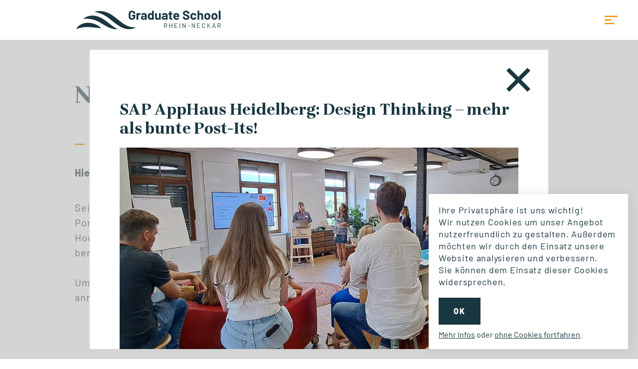

--- FILE ---
content_type: text/html; charset=UTF-8
request_url: https://gsrn.de/neuigkeiten/sap-apphaus-heidelberg-design-thinking-juni-2023/
body_size: 12314
content:
<!DOCTYPE html>
<html lang="de">

<head>
  <title>
    SAP AppHaus: Design Thinking ist mehr als bunte Post-Its!  </title>
  <meta charset="UTF-8" />
  <meta http-equiv="content-Type" content="text/html; charset=UTF-8" />
  <meta name="viewport" content="width=device-width, initial-scale=1.0, minimum-scale=1.0, user-scalable=no" />
  <!-- <link type="text/css" rel="stylesheet" href="https://gsrn.de/wp-content/themes/GSRN/lib/compiled-css/style.css"> -->
  <script src="//ajax.googleapis.com/ajax/libs/jquery/3.3.1/jquery.min.js"></script>
  <script src="https://cdn.jsdelivr.net/npm/js-cookie@3.0.1/dist/js.cookie.min.js"></script>
  <meta name='robots' content='index, follow, max-image-preview:large, max-snippet:-1, max-video-preview:-1' />

	<!-- This site is optimized with the Yoast SEO Premium plugin v26.3 (Yoast SEO v26.5) - https://yoast.com/wordpress/plugins/seo/ -->
	<meta name="description" content="GSRN besucht das SAP AppHaus Heidelberg: Design Thinking - mehr als bunte Post-Its. Worauf es ankommt und wie man es implementieren kann" />
	<link rel="canonical" href="https://gsrn.de/neuigkeiten/sap-apphaus-heidelberg-design-thinking-juni-2023/" />
	<meta property="og:locale" content="de_DE" />
	<meta property="og:type" content="article" />
	<meta property="og:title" content="SAP AppHaus Heidelberg: Design Thinking – mehr als bunte Post-Its!" />
	<meta property="og:description" content="GSRN besucht das SAP AppHaus Heidelberg: Design Thinking - mehr als bunte Post-Its. Worauf es ankommt und wie man es implementieren kann" />
	<meta property="og:url" content="https://gsrn.de/neuigkeiten/sap-apphaus-heidelberg-design-thinking-juni-2023/" />
	<meta property="og:site_name" content="Graduate School Rhein-Neckar" />
	<meta property="article:publisher" content="https://www.facebook.com/gsrn.graduateschool" />
	<meta property="article:modified_time" content="2023-07-06T13:11:47+00:00" />
	<meta property="og:image" content="https://gsrn.de/wp-content/uploads/gsrn-logo.png" />
	<meta property="og:image:width" content="256" />
	<meta property="og:image:height" content="256" />
	<meta property="og:image:type" content="image/png" />
	<meta name="twitter:card" content="summary_large_image" />
	<meta name="twitter:site" content="@gsrn_karriere" />
	<script type="application/ld+json" class="yoast-schema-graph">{"@context":"https://schema.org","@graph":[{"@type":"WebPage","@id":"https://gsrn.de/neuigkeiten/sap-apphaus-heidelberg-design-thinking-juni-2023/","url":"https://gsrn.de/neuigkeiten/sap-apphaus-heidelberg-design-thinking-juni-2023/","name":"SAP AppHaus: Design Thinking ist mehr als bunte Post-Its!","isPartOf":{"@id":"https://gsrn.de/#website"},"datePublished":"2023-06-22T07:53:45+00:00","dateModified":"2023-07-06T13:11:47+00:00","description":"GSRN besucht das SAP AppHaus Heidelberg: Design Thinking - mehr als bunte Post-Its. Worauf es ankommt und wie man es implementieren kann","breadcrumb":{"@id":"https://gsrn.de/neuigkeiten/sap-apphaus-heidelberg-design-thinking-juni-2023/#breadcrumb"},"inLanguage":"de","potentialAction":[{"@type":"ReadAction","target":["https://gsrn.de/neuigkeiten/sap-apphaus-heidelberg-design-thinking-juni-2023/"]}]},{"@type":"BreadcrumbList","@id":"https://gsrn.de/neuigkeiten/sap-apphaus-heidelberg-design-thinking-juni-2023/#breadcrumb","itemListElement":[{"@type":"ListItem","position":1,"name":"Startseite","item":"https://gsrn.de/"},{"@type":"ListItem","position":2,"name":"Neuigkeiten","item":"https://gsrn.de/neuigkeiten/"},{"@type":"ListItem","position":3,"name":"SAP AppHaus Heidelberg: Design Thinking – mehr als bunte Post-Its!"}]},{"@type":"WebSite","@id":"https://gsrn.de/#website","url":"https://gsrn.de/","name":"Graduate School Rhein-Neckar","description":"Ihren Erfolg nehmen wir persönlich","publisher":{"@id":"https://gsrn.de/#organization"},"potentialAction":[{"@type":"SearchAction","target":{"@type":"EntryPoint","urlTemplate":"https://gsrn.de/?s={search_term_string}"},"query-input":{"@type":"PropertyValueSpecification","valueRequired":true,"valueName":"search_term_string"}}],"inLanguage":"de"},{"@type":"Organization","@id":"https://gsrn.de/#organization","name":"Graduate School Rhein-Neckar","url":"https://gsrn.de/","logo":{"@type":"ImageObject","inLanguage":"de","@id":"https://gsrn.de/#/schema/logo/image/","url":"https://gsrn.de/wp-content/uploads/cropped-gsrn-logo.png","contentUrl":"https://gsrn.de/wp-content/uploads/cropped-gsrn-logo.png","width":512,"height":512,"caption":"Graduate School Rhein-Neckar"},"image":{"@id":"https://gsrn.de/#/schema/logo/image/"},"sameAs":["https://www.facebook.com/gsrn.graduateschool","https://x.com/gsrn_karriere","https://www.instagram.com/gsrn.graduateschool","https://de.linkedin.com/school/graduate-school-rhein-neckar","https://www.youtube.com/channel/UCUafwxlvA92L0UQ31YQZckA","https://de.wikipedia.org/wiki/Graduate_School_Rhein-Neckar"]}]}</script>
	<!-- / Yoast SEO Premium plugin. -->


<link rel='dns-prefetch' href='//js-eu1.hs-scripts.com' />
<link rel="alternate" title="oEmbed (JSON)" type="application/json+oembed" href="https://gsrn.de/wp-json/oembed/1.0/embed?url=https%3A%2F%2Fgsrn.de%2Fneuigkeiten%2Fsap-apphaus-heidelberg-design-thinking-juni-2023%2F" />
<link rel="alternate" title="oEmbed (XML)" type="text/xml+oembed" href="https://gsrn.de/wp-json/oembed/1.0/embed?url=https%3A%2F%2Fgsrn.de%2Fneuigkeiten%2Fsap-apphaus-heidelberg-design-thinking-juni-2023%2F&#038;format=xml" />
<style id='wp-img-auto-sizes-contain-inline-css' type='text/css'>
img:is([sizes=auto i],[sizes^="auto," i]){contain-intrinsic-size:3000px 1500px}
/*# sourceURL=wp-img-auto-sizes-contain-inline-css */
</style>
<style id='wp-block-library-inline-css' type='text/css'>
:root{--wp-block-synced-color:#7a00df;--wp-block-synced-color--rgb:122,0,223;--wp-bound-block-color:var(--wp-block-synced-color);--wp-editor-canvas-background:#ddd;--wp-admin-theme-color:#007cba;--wp-admin-theme-color--rgb:0,124,186;--wp-admin-theme-color-darker-10:#006ba1;--wp-admin-theme-color-darker-10--rgb:0,107,160.5;--wp-admin-theme-color-darker-20:#005a87;--wp-admin-theme-color-darker-20--rgb:0,90,135;--wp-admin-border-width-focus:2px}@media (min-resolution:192dpi){:root{--wp-admin-border-width-focus:1.5px}}.wp-element-button{cursor:pointer}:root .has-very-light-gray-background-color{background-color:#eee}:root .has-very-dark-gray-background-color{background-color:#313131}:root .has-very-light-gray-color{color:#eee}:root .has-very-dark-gray-color{color:#313131}:root .has-vivid-green-cyan-to-vivid-cyan-blue-gradient-background{background:linear-gradient(135deg,#00d084,#0693e3)}:root .has-purple-crush-gradient-background{background:linear-gradient(135deg,#34e2e4,#4721fb 50%,#ab1dfe)}:root .has-hazy-dawn-gradient-background{background:linear-gradient(135deg,#faaca8,#dad0ec)}:root .has-subdued-olive-gradient-background{background:linear-gradient(135deg,#fafae1,#67a671)}:root .has-atomic-cream-gradient-background{background:linear-gradient(135deg,#fdd79a,#004a59)}:root .has-nightshade-gradient-background{background:linear-gradient(135deg,#330968,#31cdcf)}:root .has-midnight-gradient-background{background:linear-gradient(135deg,#020381,#2874fc)}:root{--wp--preset--font-size--normal:16px;--wp--preset--font-size--huge:42px}.has-regular-font-size{font-size:1em}.has-larger-font-size{font-size:2.625em}.has-normal-font-size{font-size:var(--wp--preset--font-size--normal)}.has-huge-font-size{font-size:var(--wp--preset--font-size--huge)}.has-text-align-center{text-align:center}.has-text-align-left{text-align:left}.has-text-align-right{text-align:right}.has-fit-text{white-space:nowrap!important}#end-resizable-editor-section{display:none}.aligncenter{clear:both}.items-justified-left{justify-content:flex-start}.items-justified-center{justify-content:center}.items-justified-right{justify-content:flex-end}.items-justified-space-between{justify-content:space-between}.screen-reader-text{border:0;clip-path:inset(50%);height:1px;margin:-1px;overflow:hidden;padding:0;position:absolute;width:1px;word-wrap:normal!important}.screen-reader-text:focus{background-color:#ddd;clip-path:none;color:#444;display:block;font-size:1em;height:auto;left:5px;line-height:normal;padding:15px 23px 14px;text-decoration:none;top:5px;width:auto;z-index:100000}html :where(.has-border-color){border-style:solid}html :where([style*=border-top-color]){border-top-style:solid}html :where([style*=border-right-color]){border-right-style:solid}html :where([style*=border-bottom-color]){border-bottom-style:solid}html :where([style*=border-left-color]){border-left-style:solid}html :where([style*=border-width]){border-style:solid}html :where([style*=border-top-width]){border-top-style:solid}html :where([style*=border-right-width]){border-right-style:solid}html :where([style*=border-bottom-width]){border-bottom-style:solid}html :where([style*=border-left-width]){border-left-style:solid}html :where(img[class*=wp-image-]){height:auto;max-width:100%}:where(figure){margin:0 0 1em}html :where(.is-position-sticky){--wp-admin--admin-bar--position-offset:var(--wp-admin--admin-bar--height,0px)}@media screen and (max-width:600px){html :where(.is-position-sticky){--wp-admin--admin-bar--position-offset:0px}}

/*# sourceURL=wp-block-library-inline-css */
</style><style id='global-styles-inline-css' type='text/css'>
:root{--wp--preset--aspect-ratio--square: 1;--wp--preset--aspect-ratio--4-3: 4/3;--wp--preset--aspect-ratio--3-4: 3/4;--wp--preset--aspect-ratio--3-2: 3/2;--wp--preset--aspect-ratio--2-3: 2/3;--wp--preset--aspect-ratio--16-9: 16/9;--wp--preset--aspect-ratio--9-16: 9/16;--wp--preset--color--black: #000000;--wp--preset--color--cyan-bluish-gray: #abb8c3;--wp--preset--color--white: #ffffff;--wp--preset--color--pale-pink: #f78da7;--wp--preset--color--vivid-red: #cf2e2e;--wp--preset--color--luminous-vivid-orange: #ff6900;--wp--preset--color--luminous-vivid-amber: #fcb900;--wp--preset--color--light-green-cyan: #7bdcb5;--wp--preset--color--vivid-green-cyan: #00d084;--wp--preset--color--pale-cyan-blue: #8ed1fc;--wp--preset--color--vivid-cyan-blue: #0693e3;--wp--preset--color--vivid-purple: #9b51e0;--wp--preset--gradient--vivid-cyan-blue-to-vivid-purple: linear-gradient(135deg,rgb(6,147,227) 0%,rgb(155,81,224) 100%);--wp--preset--gradient--light-green-cyan-to-vivid-green-cyan: linear-gradient(135deg,rgb(122,220,180) 0%,rgb(0,208,130) 100%);--wp--preset--gradient--luminous-vivid-amber-to-luminous-vivid-orange: linear-gradient(135deg,rgb(252,185,0) 0%,rgb(255,105,0) 100%);--wp--preset--gradient--luminous-vivid-orange-to-vivid-red: linear-gradient(135deg,rgb(255,105,0) 0%,rgb(207,46,46) 100%);--wp--preset--gradient--very-light-gray-to-cyan-bluish-gray: linear-gradient(135deg,rgb(238,238,238) 0%,rgb(169,184,195) 100%);--wp--preset--gradient--cool-to-warm-spectrum: linear-gradient(135deg,rgb(74,234,220) 0%,rgb(151,120,209) 20%,rgb(207,42,186) 40%,rgb(238,44,130) 60%,rgb(251,105,98) 80%,rgb(254,248,76) 100%);--wp--preset--gradient--blush-light-purple: linear-gradient(135deg,rgb(255,206,236) 0%,rgb(152,150,240) 100%);--wp--preset--gradient--blush-bordeaux: linear-gradient(135deg,rgb(254,205,165) 0%,rgb(254,45,45) 50%,rgb(107,0,62) 100%);--wp--preset--gradient--luminous-dusk: linear-gradient(135deg,rgb(255,203,112) 0%,rgb(199,81,192) 50%,rgb(65,88,208) 100%);--wp--preset--gradient--pale-ocean: linear-gradient(135deg,rgb(255,245,203) 0%,rgb(182,227,212) 50%,rgb(51,167,181) 100%);--wp--preset--gradient--electric-grass: linear-gradient(135deg,rgb(202,248,128) 0%,rgb(113,206,126) 100%);--wp--preset--gradient--midnight: linear-gradient(135deg,rgb(2,3,129) 0%,rgb(40,116,252) 100%);--wp--preset--font-size--small: 13px;--wp--preset--font-size--medium: 20px;--wp--preset--font-size--large: 36px;--wp--preset--font-size--x-large: 42px;--wp--preset--spacing--20: 0.44rem;--wp--preset--spacing--30: 0.67rem;--wp--preset--spacing--40: 1rem;--wp--preset--spacing--50: 1.5rem;--wp--preset--spacing--60: 2.25rem;--wp--preset--spacing--70: 3.38rem;--wp--preset--spacing--80: 5.06rem;--wp--preset--shadow--natural: 6px 6px 9px rgba(0, 0, 0, 0.2);--wp--preset--shadow--deep: 12px 12px 50px rgba(0, 0, 0, 0.4);--wp--preset--shadow--sharp: 6px 6px 0px rgba(0, 0, 0, 0.2);--wp--preset--shadow--outlined: 6px 6px 0px -3px rgb(255, 255, 255), 6px 6px rgb(0, 0, 0);--wp--preset--shadow--crisp: 6px 6px 0px rgb(0, 0, 0);}:where(.is-layout-flex){gap: 0.5em;}:where(.is-layout-grid){gap: 0.5em;}body .is-layout-flex{display: flex;}.is-layout-flex{flex-wrap: wrap;align-items: center;}.is-layout-flex > :is(*, div){margin: 0;}body .is-layout-grid{display: grid;}.is-layout-grid > :is(*, div){margin: 0;}:where(.wp-block-columns.is-layout-flex){gap: 2em;}:where(.wp-block-columns.is-layout-grid){gap: 2em;}:where(.wp-block-post-template.is-layout-flex){gap: 1.25em;}:where(.wp-block-post-template.is-layout-grid){gap: 1.25em;}.has-black-color{color: var(--wp--preset--color--black) !important;}.has-cyan-bluish-gray-color{color: var(--wp--preset--color--cyan-bluish-gray) !important;}.has-white-color{color: var(--wp--preset--color--white) !important;}.has-pale-pink-color{color: var(--wp--preset--color--pale-pink) !important;}.has-vivid-red-color{color: var(--wp--preset--color--vivid-red) !important;}.has-luminous-vivid-orange-color{color: var(--wp--preset--color--luminous-vivid-orange) !important;}.has-luminous-vivid-amber-color{color: var(--wp--preset--color--luminous-vivid-amber) !important;}.has-light-green-cyan-color{color: var(--wp--preset--color--light-green-cyan) !important;}.has-vivid-green-cyan-color{color: var(--wp--preset--color--vivid-green-cyan) !important;}.has-pale-cyan-blue-color{color: var(--wp--preset--color--pale-cyan-blue) !important;}.has-vivid-cyan-blue-color{color: var(--wp--preset--color--vivid-cyan-blue) !important;}.has-vivid-purple-color{color: var(--wp--preset--color--vivid-purple) !important;}.has-black-background-color{background-color: var(--wp--preset--color--black) !important;}.has-cyan-bluish-gray-background-color{background-color: var(--wp--preset--color--cyan-bluish-gray) !important;}.has-white-background-color{background-color: var(--wp--preset--color--white) !important;}.has-pale-pink-background-color{background-color: var(--wp--preset--color--pale-pink) !important;}.has-vivid-red-background-color{background-color: var(--wp--preset--color--vivid-red) !important;}.has-luminous-vivid-orange-background-color{background-color: var(--wp--preset--color--luminous-vivid-orange) !important;}.has-luminous-vivid-amber-background-color{background-color: var(--wp--preset--color--luminous-vivid-amber) !important;}.has-light-green-cyan-background-color{background-color: var(--wp--preset--color--light-green-cyan) !important;}.has-vivid-green-cyan-background-color{background-color: var(--wp--preset--color--vivid-green-cyan) !important;}.has-pale-cyan-blue-background-color{background-color: var(--wp--preset--color--pale-cyan-blue) !important;}.has-vivid-cyan-blue-background-color{background-color: var(--wp--preset--color--vivid-cyan-blue) !important;}.has-vivid-purple-background-color{background-color: var(--wp--preset--color--vivid-purple) !important;}.has-black-border-color{border-color: var(--wp--preset--color--black) !important;}.has-cyan-bluish-gray-border-color{border-color: var(--wp--preset--color--cyan-bluish-gray) !important;}.has-white-border-color{border-color: var(--wp--preset--color--white) !important;}.has-pale-pink-border-color{border-color: var(--wp--preset--color--pale-pink) !important;}.has-vivid-red-border-color{border-color: var(--wp--preset--color--vivid-red) !important;}.has-luminous-vivid-orange-border-color{border-color: var(--wp--preset--color--luminous-vivid-orange) !important;}.has-luminous-vivid-amber-border-color{border-color: var(--wp--preset--color--luminous-vivid-amber) !important;}.has-light-green-cyan-border-color{border-color: var(--wp--preset--color--light-green-cyan) !important;}.has-vivid-green-cyan-border-color{border-color: var(--wp--preset--color--vivid-green-cyan) !important;}.has-pale-cyan-blue-border-color{border-color: var(--wp--preset--color--pale-cyan-blue) !important;}.has-vivid-cyan-blue-border-color{border-color: var(--wp--preset--color--vivid-cyan-blue) !important;}.has-vivid-purple-border-color{border-color: var(--wp--preset--color--vivid-purple) !important;}.has-vivid-cyan-blue-to-vivid-purple-gradient-background{background: var(--wp--preset--gradient--vivid-cyan-blue-to-vivid-purple) !important;}.has-light-green-cyan-to-vivid-green-cyan-gradient-background{background: var(--wp--preset--gradient--light-green-cyan-to-vivid-green-cyan) !important;}.has-luminous-vivid-amber-to-luminous-vivid-orange-gradient-background{background: var(--wp--preset--gradient--luminous-vivid-amber-to-luminous-vivid-orange) !important;}.has-luminous-vivid-orange-to-vivid-red-gradient-background{background: var(--wp--preset--gradient--luminous-vivid-orange-to-vivid-red) !important;}.has-very-light-gray-to-cyan-bluish-gray-gradient-background{background: var(--wp--preset--gradient--very-light-gray-to-cyan-bluish-gray) !important;}.has-cool-to-warm-spectrum-gradient-background{background: var(--wp--preset--gradient--cool-to-warm-spectrum) !important;}.has-blush-light-purple-gradient-background{background: var(--wp--preset--gradient--blush-light-purple) !important;}.has-blush-bordeaux-gradient-background{background: var(--wp--preset--gradient--blush-bordeaux) !important;}.has-luminous-dusk-gradient-background{background: var(--wp--preset--gradient--luminous-dusk) !important;}.has-pale-ocean-gradient-background{background: var(--wp--preset--gradient--pale-ocean) !important;}.has-electric-grass-gradient-background{background: var(--wp--preset--gradient--electric-grass) !important;}.has-midnight-gradient-background{background: var(--wp--preset--gradient--midnight) !important;}.has-small-font-size{font-size: var(--wp--preset--font-size--small) !important;}.has-medium-font-size{font-size: var(--wp--preset--font-size--medium) !important;}.has-large-font-size{font-size: var(--wp--preset--font-size--large) !important;}.has-x-large-font-size{font-size: var(--wp--preset--font-size--x-large) !important;}
/*# sourceURL=global-styles-inline-css */
</style>

<style id='classic-theme-styles-inline-css' type='text/css'>
/*! This file is auto-generated */
.wp-block-button__link{color:#fff;background-color:#32373c;border-radius:9999px;box-shadow:none;text-decoration:none;padding:calc(.667em + 2px) calc(1.333em + 2px);font-size:1.125em}.wp-block-file__button{background:#32373c;color:#fff;text-decoration:none}
/*# sourceURL=/wp-includes/css/classic-themes.min.css */
</style>
<link rel='stylesheet' id='dflip-style-css' href='https://gsrn.de/wp-content/plugins/3d-flipbook-dflip-lite/assets/css/dflip.min.css?ver=2.4.20' type='text/css' media='all' />
<script type="text/javascript" src="https://gsrn.de/wp-includes/js/jquery/jquery.min.js?ver=3.7.1" id="jquery-core-js"></script>
<script type="text/javascript" src="https://gsrn.de/wp-includes/js/jquery/jquery-migrate.min.js?ver=3.4.1" id="jquery-migrate-js"></script>
<link rel="https://api.w.org/" href="https://gsrn.de/wp-json/" /><link rel="EditURI" type="application/rsd+xml" title="RSD" href="https://gsrn.de/xmlrpc.php?rsd" />
<link rel='shortlink' href='https://gsrn.de/?p=3128' />
<script type="text/javascript">var ajaxurl = "https://gsrn.de/wp-admin/admin-ajax.php";</script>			<!-- DO NOT COPY THIS SNIPPET! Start of Page Analytics Tracking for HubSpot WordPress plugin v11.3.33-->
			<script class="hsq-set-content-id" data-content-id="blog-post">
				var _hsq = _hsq || [];
				_hsq.push(["setContentType", "blog-post"]);
			</script>
			<!-- DO NOT COPY THIS SNIPPET! End of Page Analytics Tracking for HubSpot WordPress plugin -->
			<!-- Stream WordPress user activity plugin v4.1.1 -->
<!-- Analytics by WP Statistics - https://wp-statistics.com -->
<link rel="icon" href="https://gsrn.de/wp-content/uploads/cropped-gsrn-logo-32x32.png" sizes="32x32" />
<link rel="icon" href="https://gsrn.de/wp-content/uploads/cropped-gsrn-logo-192x192.png" sizes="192x192" />
<link rel="apple-touch-icon" href="https://gsrn.de/wp-content/uploads/cropped-gsrn-logo-180x180.png" />
<meta name="msapplication-TileImage" content="https://gsrn.de/wp-content/uploads/cropped-gsrn-logo-270x270.png" />
	
			<link type="text/css" rel="stylesheet" href="https://gsrn.de/wp-content/themes/GSRN/lib/compiled-css/style.css">
	</head>

<body class="wp-singular neuigkeiten-template-default single single-neuigkeiten postid-3128 wp-theme-GSRN">

  <header>
    <div class="wrapper">
      <a href="/" class="logo">Startseite</a>
      <div id="button-menue"></div>
      <nav>
        <div class="menu-hauptmenue-container"><ul id="menu-hauptmenue" class="menu"><li id="menu-item-38" class="menu-item menu-item-type-post_type menu-item-object-page menu-item-38"><a href="https://gsrn.de/studienangebot/">Studienangebot</a></li>
<li id="menu-item-37" class="menu-item menu-item-type-post_type menu-item-object-page menu-item-37"><a href="https://gsrn.de/weiterbildung/">Weiterbildung</a></li>
<li id="menu-item-36" class="menu-item menu-item-type-post_type menu-item-object-page menu-item-36"><a href="https://gsrn.de/beratung/">Beratung</a></li>
<li id="menu-item-35" class="menu-item menu-item-type-post_type menu-item-object-page menu-item-35"><a href="https://gsrn.de/unsere-graduate-school/">Unsere Graduate School</a></li>
</ul></div>        
        
        <div id="subNavi">
          <div class="wrapper" id="navi-Studienangebot">

            <div class='naviBox'><h3><a href='https://gsrn.de/studienart/praesenzstudium/'><span>Präsenzstudium</span></a></h3><ul>
                                <li>
                  <a href="https://gsrn.de/studienangebote/berufsintegrierendes-studium-bis-bwl/">Berufsintegrierendes Studium (BIS) BWL</a>
                  <span class='abschluss'>MBA</span>                </li>

                
                                <li>
                  <a href="https://gsrn.de/studienangebote/business-innovation-management/">Business Innovation Management</a>
                  <span class='abschluss'>MBA</span>                </li>

                
                                <li>
                  <a href="https://gsrn.de/studienangebote/digital-it-management/">Digital &#038; IT Management</a>
                  <span class='abschluss'>MBA</span>                </li>

                
                                <li>
                  <a href="https://gsrn.de/studienangebote/mba-international-management-usa/">General and International Management &#8211; USA</a>
                  <span class='abschluss'>MBA</span><span class='englisch'></span>                </li>

                                </ul>                </div>                <div class='naviBox'><h3><a href='https://gsrn.de/studienart/fernstudium/'><span>Fernstudium</span></a></h3><ul>
                                <li>
                  <a href="https://gsrn.de/studienangebote/biomedizinische-informatik-data-science/">Biomedizinische Informatik und Data Science</a>
                  <span class='abschluss'>M. Sc.</span>                </li>

                
                                <li>
                  <a href="https://gsrn.de/studienangebote/digital-finance-strategie-accounting-mba/">Digital Finance, Strategie &#038; Accounting</a>
                  <span class='abschluss'>MBA</span>                </li>

                
                                <li>
                  <a href="https://gsrn.de/studienangebote/mba-international-business-management/">International Business Management</a>
                  <span class='abschluss'>MBA</span><span class='englisch'></span>                </li>

                
                                <li>
                  <a href="https://gsrn.de/studienangebote/internationale-betriebswirtschaftslehre/">Internationale Betriebswirtschaftslehre</a>
                  <span class='abschluss'>MBA</span>                </li>

                
                                <li>
                  <a href="https://gsrn.de/studienangebote/logistics-international-management-consulting/">Logistics &#8211; International Management &#038; Consulting</a>
                  <span class='abschluss'>MBA</span><span class='englisch'></span>                </li>

                
                                <li>
                  <a href="https://gsrn.de/studienangebote/unternehmensfuehrung/">Unternehmensführung</a>
                  <span class='abschluss'>MBA</span>                </li>

                                </ul>                </div>                
          </div>
          <div class="wrapper" id="navi-Weiterbildung">

            <div class='naviBox'><h3><a href='https://gsrn.de/bildungsart/module/'><span>Module</span></a></h3><ul class='zweispaltig' >
                                <li>
                  <a href="https://gsrn.de/weiterbildungen/advanced-leadership-skills/">Advanced Leadership Skills</a>
                  <span class='abschluss'>6</span>                </li>

                
                                <li>
                  <a href="https://gsrn.de/weiterbildungen/basics-of-business-administration/">Basics of Business Administration</a>
                  <span class='abschluss'>8</span>                </li>

                
                                <li>
                  <a href="https://gsrn.de/weiterbildungen/business-digital-innovation-project/">Business &#038; Digital Innovation Project</a>
                  <span class='abschluss'>8</span>                </li>

                
                                <li>
                  <a href="https://gsrn.de/weiterbildungen/business-development/">Business Development</a>
                  <span class='abschluss'>6</span>                </li>

                
                                <li>
                  <a href="https://gsrn.de/weiterbildungen/business-environment/">Business Environment</a>
                  <span class='abschluss'>6</span>                </li>

                
                                <li>
                  <a href="https://gsrn.de/weiterbildungen/business-model-innovation/">Business Model Innovation</a>
                  <span class='abschluss'>6</span>                </li>

                
                                <li>
                  <a href="https://gsrn.de/weiterbildungen/digital_innovations_business_models/">Digital Innovations &#038; Business Models</a>
                  <span class='abschluss'>6</span>                </li>

                
                                <li>
                  <a href="https://gsrn.de/weiterbildungen/digital-trends-and-selected-topics/">Digital Trends &#038; Selected Topics</a>
                  <span class='abschluss'>6</span>                </li>

                
                                <li>
                  <a href="https://gsrn.de/weiterbildungen/digitalization-it-management/">Digitalization &#038; IT Management</a>
                  <span class='abschluss'>6</span>                </li>

                
                                <li>
                  <a href="https://gsrn.de/weiterbildungen/information-management-data-science-big-data-machine-learning-ki-ai/">Information Management</a>
                  <span class='abschluss'>6</span>                </li>

                
                                <li>
                  <a href="https://gsrn.de/weiterbildungen/introduction-to-innovation-management/">Introduction to Innovation Management</a>
                  <span class='abschluss'>6</span>                </li>

                
                                <li>
                  <a href="https://gsrn.de/weiterbildungen/new-product-marketing/">New Product Marketing</a>
                  <span class='abschluss'>6</span>                </li>

                
                                <li>
                  <a href="https://gsrn.de/weiterbildungen/software-management/">Software Management</a>
                  <span class='abschluss'>8</span>                </li>

                
                                <li>
                  <a href="https://gsrn.de/weiterbildungen/special-topics-innovation-management/">Special Topics in Innovation Management</a>
                  <span class='abschluss'>8</span>                </li>

                                </ul>									<div class="referalLink">
						<a href="https://gsrn.de/weiterbildung/#module" class="referalLink__anchor">Jahresübersicht</a>
					</div>
				                </div>                <div class='naviBox'><h3><a href='https://gsrn.de/bildungsart/fortbildung/'><span>Fortbildung</span></a></h3><ul  >
                                <li>
                  <a href="https://gsrn.de/weiterbildungen/transformation-leader/">Agile Lernreise: Transformation Leader</a>
                                  </li>

                
                                <li>
                  <a href="https://gsrn.de/weiterbildungen/ausbildung-der-ausbilder-ada-schein/">Ausbildung der Ausbilder (AdA-Schein)</a>
                                  </li>

                
                                <li>
                  <a href="https://gsrn.de/weiterbildungen/inhouse-schulungen/">Inhouse-Schulungen</a>
                                  </li>

                
                                <li>
                  <a href="https://gsrn.de/weiterbildungen/weiterbildung-ki/">KI Agenten &#8211; Game Changer für Geschäftsmodelle</a>
                                  </li>

                
                                <li>
                  <a href="https://gsrn.de/weiterbildungen/versorgungsstrategien-demenz/">Zertifikatskurs Demenz</a>
                                  </li>

                
                                <li>
                  <a href="https://gsrn.de/weiterbildungen/zertifikatskurs-pro-pflege/">Zertifikatskurs PRO*PFLEGE</a>
                                  </li>

                                </ul>				                </div>                
          </div>
          <div class="wrapper" id="navi-Beratung">
            
            <div class="background">
              <div class="bild" style="background-image:url(https://gsrn.de/wp-content/uploads/Beratung-GSRN_Team-1160-x-360-px.png)"></div>
              <h3 class="mobileOnly"><a href="https://gsrn.de/beratung/"><span>Beratung</span></a></h3>
              <ul class="menu">

                                <li><a href="https://gsrn.de/beratung/ansprechpartnerinnen/">Ansprechpartner*innen</a></li>
                                  <li><a href="https://gsrn.de/beratung/bildungsfreistellung-bildungsurlaub/">Bildungsfreistellung / Bildungsurlaub</a></li>
                                  <li><a href="https://gsrn.de/beratung/erfolgsgeschichten/">Erfolgsgeschichten</a></li>
                                  <li><a href="https://gsrn.de/beratung/foerdermoeglichkeiten/">Fördermöglichkeiten</a></li>
                                  <li><a href="https://gsrn.de/beratung/fruehbucherrabatt/">Frühbucherrabatt</a></li>
                                  <li><a href="https://gsrn.de/beratung/glossar/">Glossar &#8211; Gut zu wissen</a></li>
                                  <li><a href="https://gsrn.de/beratung/master-ohne-bachelor/">Master / MBA ohne Bachelor</a></li>
                                  <li><a href="https://gsrn.de/beratung/veranstaltungskalender/">Veranstaltungskalender</a></li>
                              </ul>
            </div>
            
          </div>
          <div class="wrapper" id="navi-UnsereGraduateSchool">

            <div class="background">
              <div class="bild" style="background-image:url(https://gsrn.de/wp-content/uploads/Campus_HWG-LU_Unsere-Graduate-School.png)"></div>
              <h3 class="mobileOnly"><a href="https://gsrn.de/unsere-graduate-school/"><span>Unsere Graduate School</span></a></h3>
              <ul class="menu">
                                <li><a href="https://gsrn.de/unsere-graduate-school/anfahrt-und-kontakt/">Anfahrt und Kontakt</a></li>
                                  <li><a href="https://gsrn.de/unsere-graduate-school/historie/">Historie</a></li>
                                  <li><a href="https://gsrn.de/unsere-graduate-school/internationale-kooperationen/">Internationale Kooperationen</a></li>
                                  <li><a href="https://gsrn.de/unsere-graduate-school/neuigkeiten/">Neuigkeiten</a></li>
                                  <li><a href="https://gsrn.de/unsere-graduate-school/studienreisen/">Studienreisen</a></li>
                                  <li><a href="https://gsrn.de/unsere-graduate-school/kooperationspartner-zfh/">Unser Kooperationspartner &#8211; das zfh</a></li>
                                  <li><a href="https://gsrn.de/unsere-graduate-school/unser-netzwerk/">Unser Netzwerk</a></li>
                                  <li><a href="https://gsrn.de/unsere-graduate-school/unser-team/">Unser Team</a></li>
                              </ul>
            </div>
            
          </div>
        </div>

        
      </nav>
    </div>
  </header>


  <div id="abblender" class="abblender"></div>
  
  
  
  
  
  
  
  
  
  
  
  

<main>
  
<div class="wrapper">
  <h1>Neuigkeiten</h1>
      <div class="angebotEinleitungs">
      <div class="trenner"></div>
      <div class="textBox">
        <p><strong>Hier erfahren Sie alle aktuellen Neuigkeiten rund um die Graduate School Rhein-Neckar.</strong></p>
        <p class="doppelt">Seit 2006 bietet die Graduate School Rhein-Neckar berufsbegleitende Master-Studiengänge an. Unser Portfolio in Kooperation mit der Hochschule für Wirtschaft und Gesellschaft Ludwigshafen und der Hochschule Mannheim umfasst derzeit verschiedene MBA- und Master-Studiengänge als berufsintegrierendes, berufsbegleitendes oder Fernstudium.<br />
<br />
Um immer auf dem aktuellen Stand zu sein, können Sie sich außerdem für unseren <a href="https://campus.gsrn.de/ob/index.cfm?id=0000002099494~~&amp;language=DE" target="_blank">GSRN-Newsletter</a> anmelden. Dieser erscheint etwa alle 6 – 8 Wochen.</p>
      </div>
    </div>
  </div>
  
  <div class="wrapper">
    <div class="raster">
      
            <a href="https://gsrn.de/neuigkeiten/exkursionen-2026/" data-id="4831" data-archiv="0" class="doppelKachel news">
        <div class="hintergrund">
          <span class="info">07.01.2026</span>
          <span class="titel">Exkursionen im Februar 2026</span>
        </div>
        <div class="bildHintergrund"></div>
        <div class="bild" style="background-image:url(https://gsrn.de/wp-content/uploads/2026_01_07-Exkursionen-2026-900-×-480-px.png)" ></div>
      </a>
      
      
            <a href="https://gsrn.de/neuigkeiten/frohe-weihnachten-2025/" data-id="4824" data-archiv="0" class="doppelKachel news">
        <div class="hintergrund">
          <span class="info">19.12.2025</span>
          <span class="titel">Frohe Feiertage und einen guten Start ins neue Jahr 2026!</span>
        </div>
        <div class="bildHintergrund"></div>
        <div class="bild" style="background-image:url(https://gsrn.de/wp-content/uploads/2025_12_19_Frohe-Weihnachten-Team-GSRN.png)" ></div>
      </a>
      
      
            <a href="https://gsrn.de/neuigkeiten/xmas-lu-city-tour-zum-jahresausklang/" data-id="4806" data-archiv="0" class="doppelKachel news">
        <div class="hintergrund">
          <span class="info">13.12.2025</span>
          <span class="titel">Xmas LU City Tour zum Jahresausklang</span>
        </div>
        <div class="bildHintergrund"></div>
        <div class="bild" style="background-image:url(https://gsrn.de/wp-content/uploads/2025_12_15_XMAS-LU.png)" ></div>
      </a>
      
      
            <a href="https://gsrn.de/neuigkeiten/netzwerkabend-synergien-zwischen-hochschule-und-stadt/" data-id="4802" data-archiv="0" class="doppelKachel news">
        <div class="hintergrund">
          <span class="info">11.12.2025</span>
          <span class="titel">Netzwerkabend: Synergien zwischen Hochschule und Stadt</span>
        </div>
        <div class="bildHintergrund"></div>
        <div class="bild" style="background-image:url(https://gsrn.de/wp-content/uploads/20251127_182648_news_kl.jpg)" ></div>
      </a>
      
      
            <a href="https://gsrn.de/neuigkeiten/berufstaetige-ada-schein-karriere-helen-probst/" data-id="4766" data-archiv="0" class="doppelKachel news">
        <div class="hintergrund">
          <span class="info">28.11.2025</span>
          <span class="titel">Warum Berufstätige mit dem AdA-Schein ihre Karriere spürbar stärken</span>
        </div>
        <div class="bildHintergrund"></div>
        <div class="bild" style="background-image:url(https://gsrn.de/wp-content/uploads/2025_11_27-Ada-Teilnehmerstimme-Helen-Probst-900-×-480-px.png)" ></div>
      </a>
      
      
            <a href="https://gsrn.de/neuigkeiten/netzwerkreise-vietnam-2025-11-mba/" data-id="4758" data-archiv="0" class="doppelKachel news">
        <div class="hintergrund">
          <span class="info">14.11.2025</span>
          <span class="titel">Netzwerkreise nach Vietnam im November 2025</span>
        </div>
        <div class="bildHintergrund"></div>
        <div class="bild" style="background-image:url(https://gsrn.de/wp-content/uploads/2025_11_14_Netzwerkreise-Vietnam.png)" ></div>
      </a>
      
      
            <a href="https://gsrn.de/neuigkeiten/neue-studiengangleiterin-bids-foeller-nord/" data-id="4773" data-archiv="0" class="doppelKachel news">
        <div class="hintergrund">
          <span class="info">07.11.2025</span>
          <span class="titel">Neue Studiengangleiterin im Online-Master mit Technischer Hochschule Mannheim</span>
        </div>
        <div class="bildHintergrund"></div>
        <div class="bild" style="background-image:url(https://gsrn.de/wp-content/uploads/2025_11_07-Studiengangleitung-BIDS-Foeller-Nord-900-×-480-px.png)" ></div>
      </a>
      
      
            <a href="https://gsrn.de/neuigkeiten/exkursion-planspiel-bei-sap-in-walldorf/" data-id="4730" data-archiv="0" class="doppelKachel news">
        <div class="hintergrund">
          <span class="info">21.10.2025</span>
          <span class="titel">Exkursion &#038; Planspiel bei SAP in Walldorf</span>
        </div>
        <div class="bildHintergrund"></div>
        <div class="bild" style="background-image:url(https://gsrn.de/wp-content/uploads/Gruppenbild_sap1.jpg)" ></div>
      </a>
      
                      </div>
  </div>
  
  <div class="modal offen">
    <a class="modalCloser"></a>
    <div class="modalDynamicContent">
      <h1 class="headlineNews">SAP AppHaus Heidelberg: Design Thinking – mehr als bunte Post-Its!</h1> 
      <div class="modalBild" style="background-image:url(https://gsrn.de/wp-content/uploads/2023_06_21_SAP-AppHaus-Heidelberg-Juni-2023.png)"></div>
      <p><p>Design Thinking lebt und wird gelebt. Nach wie vor. Das wurde am Freitag, 16. Juni im <a href="https://apphaus.sap.com/location/heidelberg" target="_blank" rel="noopener">SAP AppHaus Heidelberg</a> deutlich. Rund zwanzig interessierte Studierende, Alumni und Gäste der Graduate School Rhein-Neckar hat das Thema nach Heidelberg gelockt. Manche kannten den Ansatz noch gar nicht, andere nur einzelne Techniken oder wollten ihr Wissen vertiefen. Es hat sich gelohnt: Sie konnten Design Thinking (DT) direkt anwenden und erleben. So geht Lernen.</p>
<h3><em><strong>Human-Centered Approach to Innovation</strong></em></h3>
<p>Von Anfang an galt: im SAP AppHaus wird geduzt! Dann stellten wir uns alle vor – inklusive Hobbies und Superkraft. Zur Einführung ins Thema erklärten <a href="https://www.linkedin.com/in/eppmichaela/" target="_blank" rel="noopener">Michaela Epp</a> und <a href="https://www.linkedin.com/in/astridwunsch/" target="_blank" rel="noopener">Astrid Wunsch</a>, beide erfahrene DT Coaches des SAP AppHaus Teams, den Ursprung der Methode. Am Zeitstrahl verfolgten wir, wie DT in den letzten Jahrzehnten in der SAP zum human-centered approach to innovation weiterentwickelt wurde.</p>
<h3><em><strong>Bunte Post-Its und ein lustiger Workshop</strong></em></h3>
<p>Das ist eine verbreitete Vorstellung von DT. Aber es ist nicht das, was die Methode ausmacht. Es geht vielmehr um <strong>ein Mindset</strong>, entsprechende Team-Kultur, geeignete Räume, kreative Techniken, das Verständnis für die Endnutzer*innen und die nachhaltige Umsetzung der Ideen. Natürlich ist der Prozess der Iteration essentiell: <strong>Explore, Discover, Design, Deliver und Run&amp;Scale</strong> (<a href="https://apphaus.sap.com/approach" target="_blank" rel="noopener">Approach</a>). Die Lösung soll für alle wünschenswert, technisch machbar und wirtschaftlich möglich sein. Dann können wichtige Lücken oder Bedürfnisse der Beteiligten im Prozess ausgemacht, behoben werden und zu besseren Ergebnissen oder neuen Produkten führen.</p>
<h3><em><strong>Grenzen aufheben und neu denken</strong></em></h3>
<p>Damit wir die Methode persönlich erleben können, coachten uns beide SAP Mitarbeiterinnen sowie ihre Kollegin<a href="https://www.linkedin.com/in/isabelle-paul-118b4b6b/" target="_blank" rel="noopener"> Isabelle Paul</a> in drei Gruppen aufgeteilt bei einem Iterationsprozess. Jede Gruppe sollte eine Persona weiter definieren und einen Prozess kreativ optimieren. Wir erlebten alle, wie herausfordernd es ist, die Grenzen der Realisierbarkeit loszulassen und völlig frei nach Lösungen zu suchen. Verschiedenste Kreativtechniken bis hin zum Rollenspiel sorgten unter Zeitdruck (ist Teil der Übung ;-)) für Adrenalin und Spaß am Denken.</p>
<p>Zum Abschluss besichtigten wir die Büros und Räumlichkeiten in der alten Tabakfabrik, die seit 2013 der Standort des SAP AppHaus in Heidelberg sind. Richtig mitgerechnet: Dieses Jahr wird im Herbst Jubiläum gefeiert.</p>
<p>Es war – wie wir finden &#8211; ein sehr spannender Nachmittag für alle! Und für unsere Studierenden der MBA-Studiengänge <a href="https://gsrn.de/studienangebote/business-innovation-management/" target="_blank" rel="noopener">Business Innovation Management</a> und <a href="https://gsrn.de/studienangebote/digital-it-management/" target="_blank" rel="noopener">Digital &amp; IT Management</a> ein toller Impuls für ihr aktuelles Projektmodul.</p>
<p>Vielen Dank an das SAP AppHaus Team!</p>
<p><strong>Design Thinking</strong> ist ein Ansatz für kreative Problemlösungen. Hasso Plattner griff die Methode auf und gründete das <a href="https://hpi.de/" target="_blank" rel="noopener">Hasso Plattner Institut</a>.</p>
</p>
    </div>
  </div>
  <div id="modalAbblender" class="abblender offen"></div>

  <script>
   
  $('.modalCloser, #modalAbblender').on('click', function() {
    window.location.href = "https://gsrn.de/unsere-graduate-school/neuigkeiten/";
  });    
  
  </script> 

</main>
  <footer>
    <div class="wrapper">
      <div class="drittelWrapper">
        Graduate School Rhein-Neckar gGmbH<br>
        Ernst-Boehe-Straße 4<br>
        67059 Ludwigshafen<br>
        <br>
        Telefon: <a href="tel:+496215957280">+49 621 595 728-0</a><br>
        Mail: <a href="mailto:info@gsrn.de">info@gsrn.de</a><br>
        <br>
        &copy; 2026 Graduate School Rhein-Neckar gGmbH
      </div>
      <div class="drittelWrapper">
        <div class="menu-footer-container"><ul id="menu-footer" class="menu"><li id="menu-item-246" class="menu-item menu-item-type-post_type menu-item-object-page menu-item-246"><a href="https://gsrn.de/gsrn/impressum/">Impressum</a></li>
<li id="menu-item-245" class="menu-item menu-item-type-post_type menu-item-object-page menu-item-245"><a href="https://gsrn.de/gsrn/datenschutzerklaerung/">Datenschutzerklärung</a></li>
<li id="menu-item-2019" class="abstand cookie-config menu-item menu-item-type-custom menu-item-object-custom menu-item-2019"><a>Cookies Konfigurieren</a></li>
<li id="menu-item-258" class="abstand menu-item menu-item-type-post_type menu-item-object-page menu-item-258"><a href="https://gsrn.de/gsrn/karriere/">Karriere</a></li>
<li id="menu-item-520" class="menu-item menu-item-type-custom menu-item-object-custom menu-item-520"><a href="/?s">Suche</a></li>
<li id="menu-item-256" class="menu-item menu-item-type-post_type menu-item-object-page menu-item-256"><a href="https://gsrn.de/gsrn/faq/">FAQ</a></li>
<li id="menu-item-255" class="menu-item menu-item-type-post_type menu-item-object-page menu-item-255"><a href="https://gsrn.de/beratung/glossar/">Glossar – Gut zu wissen</a></li>
</ul></div>      </div>
      <div class="drittelWrapper" style="display:flex; justify-content:space-between; flex-direction:column;">
        <a target="_blank" href="https://campus.gsrn.de/">Campus-Portal</a>
        <a target="_blank" href="https://olat.vcrp.de/dmz/">OpenOlat</a>
        <div class="social">
          <a target="_blank" href="https://www.facebook.com/gsrn.graduateschool" class="icon icon_social_facebook">GSRN auf Facebook</a>
          <a target="_blank" href="https://www.instagram.com/gsrn.graduateschool" class="icon icon_social_instagram">GSRN auf Instagram</a>
          <a target="_blank" href="https://www.xing.com/pages/graduateschoolrhein-neckarggmbh" class="icon icon_social_xing">GSRN auf Xing</a>
          <a target="_blank" href="https://de.linkedin.com/school/graduate-school-rhein-neckar" class="icon icon_social_linkedin">GSRN auf LinkedIn</a>
          <a target="_blank" href="https://www.youtube.com/channel/UCUafwxlvA92L0UQ31YQZckA" class="icon icon_social_youtube">GSRN auf YouTube</a>
        </div>
      </div>
    </div>
  </footer>

  <div id="cookieNotice" style="display:none">
    <p>Ihre Privatsphäre ist uns wichtig!</p>
    <p>Wir nutzen Cookies um unser Angebot nutzerfreundlich zu gestalten. Außerdem möchten wir durch den Einsatz unsere Website analysieren und verbessern.</p>
    <p>Sie können dem Einsatz dieser Cookies widersprechen.</p>
    <div>
      <div class="button" id="okCookie">Ok</div>
      <a href="/gsrn/datenschutzerklaerung/">Mehr Infos</a> oder <span id="noCookie">ohne Cookies fortfahren</span>.
    </div>
  </div>
  
  <script src="https://gsrn.de/wp-content/themes/GSRN/lib/js/script.js"></script>
  <script type="speculationrules">
{"prefetch":[{"source":"document","where":{"and":[{"href_matches":"/*"},{"not":{"href_matches":["/wp-*.php","/wp-admin/*","/wp-content/uploads/*","/wp-content/*","/wp-content/plugins/*","/wp-content/themes/GSRN/*","/*\\?(.+)"]}},{"not":{"selector_matches":"a[rel~=\"nofollow\"]"}},{"not":{"selector_matches":".no-prefetch, .no-prefetch a"}}]},"eagerness":"conservative"}]}
</script>
        <script data-cfasync="false">
            window.dFlipLocation = 'https://gsrn.de/wp-content/plugins/3d-flipbook-dflip-lite/assets/';
            window.dFlipWPGlobal = {"text":{"toggleSound":"Ton ein-\/ausschalten","toggleThumbnails":"Vorschaubilder ein-\/ausschalten","toggleOutline":"Inhaltsverzeichnis\/Lesezeichen umschalten","previousPage":"Vorherige Seite","nextPage":"N\u00e4chste Seite","toggleFullscreen":"Vollbildmodus wechseln","zoomIn":"Vergr\u00f6\u00dfern","zoomOut":"Verkleinern","toggleHelp":"Hilfe umschalten","singlePageMode":"Einzelseitenmodus","doublePageMode":"Doppelseitenmodus","downloadPDFFile":"PDF-Datei herunterladen","gotoFirstPage":"Zur ersten Seite gehen","gotoLastPage":"Zur letzten Seite gehen","share":"Teilen","mailSubject":"Sieh dir dieses Flipbook an!","mailBody":"Diese Website \u00f6ffnen {{url}}","loading":"DearFlip: l\u00e4dt... "},"viewerType":"flipbook","moreControls":"download,pageMode,startPage,endPage,sound","hideControls":"","scrollWheel":"false","backgroundColor":"#777","backgroundImage":"","height":"auto","paddingLeft":"20","paddingRight":"20","controlsPosition":"bottom","duration":800,"soundEnable":"true","enableDownload":"true","showSearchControl":"false","showPrintControl":"false","enableAnnotation":false,"enableAnalytics":"false","webgl":"true","hard":"none","maxTextureSize":"1600","rangeChunkSize":"524288","zoomRatio":1.5,"stiffness":3,"pageMode":"0","singlePageMode":"0","pageSize":"0","autoPlay":"false","autoPlayDuration":5000,"autoPlayStart":"false","linkTarget":"2","sharePrefix":"flipbook-"};
        </script>
      <script type="text/javascript" id="leadin-script-loader-js-js-extra">
/* <![CDATA[ */
var leadin_wordpress = {"userRole":"visitor","pageType":"post","leadinPluginVersion":"11.3.33"};
//# sourceURL=leadin-script-loader-js-js-extra
/* ]]> */
</script>
<script type="text/javascript" src="https://js-eu1.hs-scripts.com/139556912.js?integration=WordPress&amp;ver=11.3.33" id="leadin-script-loader-js-js"></script>
<script type="text/javascript" src="https://gsrn.de/wp-content/plugins/3d-flipbook-dflip-lite/assets/js/dflip.min.js?ver=2.4.20" id="dflip-script-js"></script>
<script type="text/javascript" id="wp-statistics-tracker-js-extra">
/* <![CDATA[ */
var WP_Statistics_Tracker_Object = {"requestUrl":"https://gsrn.de/wp-json/wp-statistics/v2","ajaxUrl":"https://gsrn.de/wp-admin/admin-ajax.php","hitParams":{"wp_statistics_hit":1,"source_type":"post_type_neuigkeiten","source_id":3128,"search_query":"","signature":"b9f0cf28ad722c96626b1cc13407647e","endpoint":"hit"},"option":{"dntEnabled":"","bypassAdBlockers":"","consentIntegration":{"name":null,"status":[]},"isPreview":false,"userOnline":false,"trackAnonymously":false,"isWpConsentApiActive":false,"consentLevel":""},"isLegacyEventLoaded":"","customEventAjaxUrl":"https://gsrn.de/wp-admin/admin-ajax.php?action=wp_statistics_custom_event&nonce=6d207c6467","onlineParams":{"wp_statistics_hit":1,"source_type":"post_type_neuigkeiten","source_id":3128,"search_query":"","signature":"b9f0cf28ad722c96626b1cc13407647e","action":"wp_statistics_online_check"},"jsCheckTime":"60000"};
//# sourceURL=wp-statistics-tracker-js-extra
/* ]]> */
</script>
<script type="text/javascript" src="https://gsrn.de/wp-content/plugins/wp-statistics/assets/js/tracker.js?ver=14.16" id="wp-statistics-tracker-js"></script>
  <script src="https://unpkg.com/vue@3"></script>
  <script src="https://cdn.anny.co/widget/annyComponents.umd.latest.min.js"></script>

	</body>
</html>

--- FILE ---
content_type: text/css
request_url: https://gsrn.de/wp-content/themes/GSRN/lib/compiled-css/style.css
body_size: 11230
content:
@font-face{font-family:"Barlow";src:url("../fonts/Barlow-Regular.woff2") format("woff2"), url("../fonts/Barlow-Regular.woff") format("woff");font-weight:normal;font-style:normal;font-display:swap}@font-face{font-family:"Barlow";src:url("../fonts/Barlow-SemiBoldItalic.woff2") format("woff2"), url("../fonts/Barlow-SemiBoldItalic.woff") format("woff");font-weight:600;font-style:italic;font-display:swap}@font-face{font-family:"Barlow";src:url("../fonts/Barlow-ExtraBold.woff2") format("woff2"), url("../fonts/Barlow-ExtraBold.woff") format("woff");font-weight:800;font-style:normal;font-display:swap}@font-face{font-family:"Brygada 1918";src:url("../fonts/Brygada1918-Bold.woff2") format("woff2"), url("../fonts/Brygada1918-Bold.woff") format("woff");font-weight:bold;font-style:normal;font-display:swap}html,body,h1,h2,h3,h4,h5,h6,ul,ol,li,p,img{margin:0px;padding:0px}body{font-family:"Barlow", Arial, Helvetica, sans-serif;width:100%;color:#193741}img{border:none}h1,h2,h3,h4{font-weight:bold;font-family:"Brygada 1918", Times-New-Roman, Times, serif;letter-spacing:0.01em;hyphens:auto}h1{font-size:80px;margin-top:240px;margin-bottom:20px;flex-basis:100%}@media screen and (max-width:1620px){h1{font-size:64px}}@media screen and (max-width:1420px){h1{font-size:48px;margin-top:160px;margin-bottom:0px}}@media screen and (max-width:680px){h1{font-size:36px}}h1.nebenAkkreditierungsLogo{flex-basis:70%;hyphens:unset}@media screen and (max-width:1620px){h1.nebenAkkreditierungsLogo{flex-basis:70%}}@media screen and (max-width:680px){h1.nebenAkkreditierungsLogo{flex-basis:100%}}h2{font-size:56px;margin-bottom:20px}@media screen and (max-width:1420px){h2{font-size:36px}}@media screen and (max-width:680px){h2{font-size:28px}}h3{font-size:34px;margin-bottom:20px}@media screen and (max-width:1420px){h3{font-size:28px}}@media screen and (max-width:680px){h3{font-size:22px}}h4{font-family:"Barlow", Arial, Helvetica, sans-serif;font-weight:800;font-size:22px;letter-spacing:0.06em}p,li,input{font-size:20px;text-align:left;line-height:1.5;letter-spacing:0.04em}@media screen and (max-width:680px){p,li,input{font-size:16px;line-height:24px}}a{text-decoration:none;color:#193741}p a,li a{text-decoration:underline;color:#f59100}strong{font-weight:800}blockquote{font-weight:bold;font-family:"Brygada 1918", Times-New-Roman, Times, serif;letter-spacing:0.01em;font-size:32px;line-height:1.6;text-align:center;margin-inline-start:240px;margin-inline-end:240px}@media screen and (max-width:1420px){blockquote{margin-inline-start:40px;margin-inline-end:40px;font-size:28px;line-height:48px}}@media screen and (max-width:680px){blockquote{font-size:22px;line-height:34px}}blockquote::after{content:"";background-image:url(../img/quotes.svg);background-size:contain;background-repeat:no-repeat;width:48px;height:48px;position:absolute;margin:10px 0 0 -40px;z-index:-1}p+h1,p+h2,p+h3,p+h4{margin-top:20px}::selection{background-color:#f59100;color:#fff}.zentriert{text-align:center;margin:0 auto 120px auto;margin:0 auto 60px auto}.button{font-size:16px;padding:25px 50px;letter-spacing:0.1em;margin:0 auto;color:#fff;text-decoration:none;display:inline-block;cursor:pointer;background-color:#193741;font-weight:800;text-transform:uppercase;position:relative;text-align:center}.button::after{content:"";width:100%;height:100%;background-color:#f59100;position:absolute;top:0px;left:0px;transition:0.25s;z-index:-1}.button:hover::after{top:5px;left:5px}@media screen and (max-width:680px){.button{padding:20px;margin:0px auto 80px auto}}.mobileOnly{display:none}@media screen and (max-width:1420px){.mobileOnly{display:block}}header{padding:10px 0;width:100%;height:100px;background-color:#fff;transition:box-shadow 0.5s, background-color 0.25s;z-index:90;position:fixed}@media screen and (max-width:1420px){header{height:80px;padding:0}}header.scrolled{box-shadow:0px 0px 20px 0px rgba(0, 0, 0, 0.2)}header.offen{background-color:#f3f3f3}header.offen .logo{margin-top:-20px;background-size:90%}header .wrapper{align-items:center;height:100%}header .logo{display:block;flex:0 0 auto;width:390px;height:70px;background-image:url(../img/logo_gsrn.svg);background-size:100%;background-repeat:no-repeat;background-position:left center;transition:margin 0.25s, background-size 0.25s;overflow:hidden;text-indent:999px}@media screen and (max-width:1420px){header .logo{width:300px;height:40px}}@media screen and (max-width:680px){header .logo{max-width:calc(100% - 60px)}}header nav{flex:0 0 auto}nav{align-self:flex-end}nav .menu-hauptmenue-container{position:relative;z-index:95}@media screen and (max-width:1420px){nav .menu-hauptmenue-container{display:none}}nav .menu-hauptmenue-container li{list-style:none;display:inline-block;margin-left:17px;cursor:pointer}nav .menu-hauptmenue-container li.current_page_item a{color:#193741;background-image:url(../img/unterstreichung_aktiv.svg)}nav .menu-hauptmenue-container li a{font-size:16px;text-transform:uppercase;text-decoration:none;color:#809196;font-weight:800;display:block;width:260px;padding:20px 0;transition:0.2s;letter-spacing:0.1em;background-image:url(../img/unterstreichung_standard.svg);background-size:100%;background-repeat:no-repeat;background-position:left bottom}@media screen and (max-width:1920px){nav .menu-hauptmenue-container li a{width:230px;font-size:14px}}@media screen and (max-width:1620px){nav .menu-hauptmenue-container li a{width:210px;font-size:13px;padding:10px 0}}nav .menu-hauptmenue-container li a.offen{color:#193741;background-image:url(../img/unterstreichung_hover.svg)}#button-menue{position:fixed;top:40px;right:40px;width:28px;height:28px;background-image:url(../img/menu.svg);background-size:26px;background-repeat:no-repeat;background-position:center;display:block;cursor:pointer;z-index:20;display:none}#button-menue.active{background-image:url(../img/menuClose.svg)}@media screen and (max-width:1420px){#button-menue{display:block;top:26px;right:40px}}@media screen and (max-width:680px){#button-menue{right:20px}}#subNavi{position:fixed;top:101px;left:0;z-index:80;box-shadow:0px 30px 30px -20px rgba(0, 0, 0, 0.2);width:100%;display:block;background-color:#fff;transform:scaleY(0);transform-origin:top;transition:transform 0.25s;min-height:480px}@media screen and (max-width:1420px){#subNavi{top:80px;padding-bottom:40px}}#subNavi.offen{transform:scaleY(1)}#subNavi .wrapper{display:none}#subNavi .wrapper.offen{display:flex;justify-content:center;align-items:flex-start}@media screen and (max-width:1420px){#subNavi .wrapper{display:flex;justify-content:flex-end;height:auto}}#subNavi a{color:#193741;text-decoration:underline}#subNavi a:hover{color:#f59100}#subNavi h3 a:hover span{color:#193741}#subNavi .naviBox{flex-shrink:0;flex-grow:0;margin:75px}@media screen and (max-width:1920px){#subNavi .naviBox{margin:60px}}@media screen and (max-width:1620px){#subNavi .naviBox{margin:40px}}@media screen and (max-width:1420px){#subNavi .naviBox{margin:0;flex-basis:100%}}#subNavi .naviBox ul.zweispaltig{column-count:2;column-gap:75px}@media screen and (max-width:1920px){#subNavi .naviBox ul.zweispaltig{column-gap:60px}}@media screen and (max-width:1620px){#subNavi .naviBox ul.zweispaltig{column-gap:40px}}@media screen and (max-width:1420px){#subNavi .naviBox ul.zweispaltig{column-count:1}}#subNavi .naviBox li{list-style:none;line-height:42px;letter-spacing:0.06em;margin-left:0;display:block;cursor:initial}#subNavi .naviBox li a{font-size:20px;font-weight:400;text-transform:initial;width:100%;padding:0;background:none;letter-spacing:0.01em;display:inline}#subNavi .naviBox .abschluss{font-size:10px;letter-spacing:0.2em;font-weight:800;color:#193741;border:3px #193741 solid;border-radius:5px;padding:3px 6px 3px 8px;margin-left:10px;position:relative;top:-3px}#subNavi .naviBox .englisch{display:inline-block;width:32px;height:32px;background-image:url(../img/icon_lang_en.svg);background-size:29px;background-repeat:no-repeat;background-position:center;margin:0 0 -8px 10px}#subNavi .background{width:615px;margin:60px 0 40px 615px;padding:20px 0 20px 540px;background-color:#193741;min-height:340px;position:relative;display:flex;align-items:center;justify-content:center}@media screen and (max-width:1920px){#subNavi .background{width:520px;margin-left:520px;padding-left:460px}}@media screen and (max-width:1620px){#subNavi .background{width:460px;margin-left:460px;padding-left:420px}}@media screen and (max-width:1420px){#subNavi .background{width:100%;margin:0;padding:0;min-height:auto;flex-wrap:wrap}}#subNavi .background .bild{width:1155px;left:-615px;top:-20px;position:absolute;background-size:cover;background-position:center;background-repeat:no-repeat;display:block;height:100%}@media screen and (max-width:1920px){#subNavi .background .bild{width:980px;left:-520px}}@media screen and (max-width:1620px){#subNavi .background .bild{width:880px;left:-460px}}@media screen and (max-width:1420px){#subNavi .background .bild{display:none}}#subNavi .background a{font-size:24px;line-height:56px;display:block;letter-spacing:0.01em;color:#fff;text-decoration:underline}#subNavi .background a:hover{color:#f59100}@media screen and (max-width:1420px){#subNavi{height:calc(100vh - 80px);box-sizing:border-box;max-width:480px;right:0;left:initial;padding:0 25px 60px 0;overflow-y:scroll;background-color:#193741;transform:scaleY(1);transform:scaleX(0);transform-origin:right}#subNavi.offenMobile{transform:scaleX(1)}#subNavi h3{font-size:24px;flex-basis:100%;flex-shrink:0;margin:50px 0 10px 0;text-align:right}#subNavi h3 a{color:#fff}#subNavi h3 a:hover span{color:#fff}#subNavi .background a{font-size:inherit;line-height:inherit}#subNavi .naviBox ul,#subNavi .background ul{width:100%}#subNavi .naviBox ul li,#subNavi .background ul li{list-style:none;line-height:36px;font-size:initial;text-align:right}#subNavi .naviBox ul li a,#subNavi .background ul li a{font-size:12px;color:#fff}#subNavi .naviBox ul li span.abschluss,#subNavi .background ul li span.abschluss{border:#fff 2px solid;color:#fff;font-size:8px;font-weight:800;line-height:10px;letter-spacing:0.1em;display:inline-block;margin-left:5px}#subNavi .naviBox ul li span.englisch,#subNavi .background ul li span.englisch{width:18px;height:18px;background-size:20px;margin:0 0 -5px 8px}}@media screen and (max-width:1420px) and (max-width:480px){#subNavi{padding:0px 0px 20px 0px}}.abblender{z-index:70;background:#b7b7b7;opacity:0;width:100%;height:100%;top:0;right:0;position:fixed;transition:0.25s;pointer-events:none}.abblender#modalAbblender{z-index:60;cursor:pointer}.abblender.offen{opacity:0.6;pointer-events:initial}@media screen and (max-width:1420px){.abblender.offenMobile{opacity:0.6;pointer-events:initial}}main{display:block}form{margin-bottom:100px;max-width:100%}form input{border-radius:0;outline:none}form input[type=text]{box-sizing:border-box;border:3px solid #193741;background:transparent;padding:0px 5px;width:400px;max-width:100%;margin-right:10px}form input[type=submit]{background:#f59100;cursor:pointer;border:none;color:#fff;transition:0.25s;padding:3px 15px}form input[type=submit]:hover{transform:scale(1.1)}@media screen and (max-width:680px){form input{margin-bottom:10px}}.wrapper{max-width:1770px;padding:0 75px;margin:0 auto;display:flex;justify-content:space-between;flex-wrap:wrap;position:relative}@media screen and (max-width:1920px){.wrapper{max-width:1500px;padding:0 60px}}@media screen and (max-width:1620px){.wrapper{max-width:1340px;padding:0 40px}}@media screen and (max-width:1420px){.wrapper{max-width:980px;padding:0 20px;justify-content:flex-start}}.wrapper.einbettungscode{display:block;margin-bottom:140px}.halberWrapper{width:calc(50% - 75px/2);flex-shrink:0;flex-grow:0;display:block}@media screen and (max-width:1920px){.halberWrapper{width:calc(50% - 60px/2)}}@media screen and (max-width:1620px){.halberWrapper{width:calc(50% - 40px/2)}}@media screen and (max-width:1420px){.halberWrapper{width:100%;margin-bottom:120px}}@media screen and (max-width:680px){.halberWrapper{margin-bottom:0px}}.drittelWrapper{width:540px;flex-shrink:0;flex-grow:0;display:block}@media screen and (max-width:1920px){.drittelWrapper{width:460px}}@media screen and (max-width:1620px){.drittelWrapper{width:420px}}@media screen and (max-width:1420px){.drittelWrapper{width:auto;margin:40px}}@media screen and (max-width:680px){.drittelWrapper{margin:20px}}@media screen and (max-width:1420px){.flexibleInnerWrapper{margin:0 60px 60px 0}}@media screen and (max-width:680px){.flexibleInnerWrapper{margin:0 0 40px 0;width:100%}}.smallWrapper{max-width:400px}.vwFixWrapper{width:100%}.video{height:70vh;margin:40px auto 120px auto;margin:20px auto 60px auto;max-width:1200px}@media screen and (max-width:1620px){.video{height:720px}}@media screen and (max-width:1020px){.video{height:55vw;margin-bottom:40px}}.trenner{display:block;height:3px;width:37.5px;background:#f59100}@media screen and (max-width:1920px){.trenner{width:30px}}@media screen and (max-width:1620px){.trenner{width:20px}}.raster{width:calc(100% + 75px);display:flex;justify-content:center;margin:20px -37.5px 75px -37.5px;margin:20px -37.5px 75px 0;flex-wrap:wrap;z-index:5}@media screen and (max-width:1920px){.raster{width:calc(100% + 60px);margin:60px -30px;margin:60px -30px 0}}@media screen and (max-width:1620px){.raster{width:calc(100% + 40px);margin:40px -20px;margin:40px -20px 0}}@media screen and (max-width:1420px){.raster{justify-content:flex-start}}.kachel{width:386.25px;margin:25px 37.5px;padding:40px 50px;box-sizing:border-box;text-decoration:none;display:inline-block;cursor:pointer;background-color:#193741;position:relative;top:0px;left:0px;transition:0.25s;display:flex;flex-wrap:wrap;align-content:space-between}@media screen and (max-width:1920px){.kachel{width:330px;margin:25px 30px}}@media screen and (max-width:1620px){.kachel{width:305px;margin:25px 20px}}@media screen and (max-width:1420px){.kachel{width:300px;padding:20px}}.kachel::after{content:"";width:100%;height:100%;background-color:#f59100;position:absolute;top:0px;left:0px;transition:0.25s;z-index:-1}.kachel:hover{top:-5px;left:-5px}.kachel:hover::after{top:10px;left:10px}.kachel h4{color:#fff;margin-bottom:30px;flex-basis:100%}.kachel p{color:#fff;font-size:18px;line-height:32px;letter-spacing:0.04em;font-weight:600;font-style:italic;margin-top:60px;flex-basis:100%}.doppelKachel{width:386.25px;height:575px;display:block;flex-shrink:0;flex-grow:0;position:relative;margin:37.5px}@media screen and (max-width:1920px){.doppelKachel{width:330px;height:560px;margin:30px}}@media screen and (max-width:1620px){.doppelKachel{width:305px;height:540px;margin:20px}}@media screen and (max-width:1420px){.doppelKachel{width:300px}}@media screen and (max-width:680px){.doppelKachel{width:calc(100% - 40px);height:auto}}.doppelKachel.veranstaltung{height:250px}@media screen and (max-width:680px){.doppelKachel.veranstaltung{height:auto}.doppelKachel.veranstaltung .hintergrund{padding-bottom:120px}}.doppelKachel .hintergrund{width:calc(100% - 20px);height:calc(100% - 20px);background-color:#193741;box-sizing:border-box;padding:20px 30px}@media screen and (max-width:680px){.doppelKachel .hintergrund{padding:20px 20px 220px 20px}}.doppelKachel .bild,.doppelKachel .datum,.doppelKachel .bildHintergrund,.doppelKachel .datumHintergrund{width:320px;height:320px;display:block;position:absolute;right:5px;bottom:5px;transition:0.25s}@media screen and (max-width:1920px){.doppelKachel .bild,.doppelKachel .datum,.doppelKachel .bildHintergrund,.doppelKachel .datumHintergrund{width:280px;height:280px}}@media screen and (max-width:1620px){.doppelKachel .bild,.doppelKachel .datum,.doppelKachel .bildHintergrund,.doppelKachel .datumHintergrund{width:260px;height:260px}}@media screen and (max-width:680px){.doppelKachel .bild,.doppelKachel .datum,.doppelKachel .bildHintergrund,.doppelKachel .datumHintergrund{width:180px;height:180px}}@media screen and (max-width:680px){.doppelKachel .datum,.doppelKachel .datumHintergrund{width:100%}}.doppelKachel .bild{background-repeat:no-repeat;background-size:cover;background-position:center}.doppelKachel .datum{height:75px;background-color:#15272e;box-sizing:border-box;padding:8px 0 0 70px;background-image:url(../img/icon_kalender.svg);background-size:30px;background-repeat:no-repeat;background-position:left 20px center}@media screen and (max-width:1920px){.doppelKachel .datum{padding-top:16px}}.doppelKachel .bildHintergrund,.doppelKachel .datumHintergrund{background-color:#f59100}.doppelKachel .datumHintergrund{height:75px}.doppelKachel:hover .bild,.doppelKachel:hover .datum{right:10px;bottom:10px}.doppelKachel:hover .bildHintergrund,.doppelKachel:hover .datumHintergrund{right:0px;bottom:0px}@media screen and (max-width:1420px){.doppelKachel .bild,.doppelKachel .datum{right:10px;bottom:10px}.doppelKachel .bildHintergrund,.doppelKachel .datumHintergrund{right:0px;bottom:0px}}.doppelKachel span{color:#fff;display:block;margin-bottom:5px;font-size:16px;line-height:32px;letter-spacing:0.04em;font-weight:600}@media screen and (max-width:1920px){.doppelKachel span{font-size:14px}}@media screen and (max-width:1620px){.doppelKachel span{font-size:12px;line-height:26px}}.doppelKachel span.titel{font-size:22px;letter-spacing:0.06em;font-weight:800}.doppelKachel span.termin{font-style:italic;line-height:28px}@media screen and (max-width:1920px){.doppelKachel span.termin{line-height:22px}}.doppelKachel span.info{font-style:italic;text-transform:uppercase}.doppelKachel span.kontakt{letter-spacing:0.06em;font-weight:800;line-height:28px;margin-top:40px}.doppelKachel span.kontakt a{color:#fff;text-decoration:underline}.doppelKachel span.kontakt a:hover{color:#f59100}.hauptText{margin-bottom:140px;margin-bottom:70px;flex-basis:100%}@media screen and (max-width:680px){.hauptText{margin-bottom:0px}}.hauptText .textBox{display:flex;margin-top:40px;flex-wrap:wrap}.hauptText .textBox .linkeSeite{width:540px}@media screen and (max-width:1920px){.hauptText .textBox .linkeSeite{width:460px}}@media screen and (max-width:1620px){.hauptText .textBox .linkeSeite{width:420px}}@media screen and (max-width:1420px){.hauptText .textBox .linkeSeite{width:100%}}.hauptText .textBox .rechteSeite{width:1155px;margin-left:75px}@media screen and (max-width:1920px){.hauptText .textBox .rechteSeite{width:980px;margin-left:60px}}@media screen and (max-width:1620px){.hauptText .textBox .rechteSeite{width:880px;margin-left:40px}}@media screen and (max-width:1420px){.hauptText .textBox .rechteSeite{width:100%;margin:40px 0}}.hauptText .textBox img.inhaltsBild{width:100%;margin:40px 0}.hauptText .textBox .button{margin:20px 40px 20px 0}.hauptText .textBox p+p{margin-top:40px}.hauptText .textBox p+h2,.hauptText .textBox p+h3{margin-top:80px}.hauptText .textBox ul{box-sizing:border-box;padding-left:25px;padding-bottom:20px}.hauptText .textBox ul a,.hauptText .textBox p a{color:#193741;text-decoration:underline}.hauptText .textBox ul a:hover,.hauptText .textBox p a:hover{color:#f59100}h1.slogan{margin-left:615px;padding:0 40px 65px 0;background-image:url(../img/quotes.svg);background-size:130px;background-repeat:no-repeat;background-position:right bottom;flex-basis:auto}@media screen and (max-width:1920px){h1.slogan{margin-left:520px}}@media screen and (max-width:1620px){h1.slogan{margin-left:460px;padding:0 40px 55px 0;background-size:110px}}@media screen and (max-width:1420px){h1.slogan{margin:140px 0 40px 0;padding:0 15px 30px 0;background-size:70px}}@media screen and (max-width:680px){h1.slogan{margin:180px 0 0 0;padding:0 10px 20px 0;background-size:50px}}@media screen and (max-width:480px){h1.slogan{background:none}}h2 a{text-decoration:underline}h2 a:hover{color:#f59100}h2 a:hover span{color:#193741}.wrapper.einleitung{position:relative;margin-bottom:140px;margin-bottom:70px}@media screen and (max-width:1420px){.wrapper.einleitung{margin-bottom:120px}}.wrapper.einleitung .einleitungsBildHintergrund{height:1000px;width:calc((100vw - 1920px) / 2 + 540px + 75px);margin-left:calc((100vw - 100%) / -2);display:block;background-color:#193741;flex-shrink:0;flex-grow:0}@media screen and (max-width:1920px){.wrapper.einleitung .einleitungsBildHintergrund{width:calc((100vw - 1620px) / 2 + 460px + 60px);height:800px}}@media screen and (max-width:1620px){.wrapper.einleitung .einleitungsBildHintergrund{width:calc((100vw - 1420px) / 2 + 420px + 40px)}}@media screen and (max-width:1420px){.wrapper.einleitung .einleitungsBildHintergrund{width:50vw;height:800px}}@media screen and (max-width:1020px){.wrapper.einleitung .einleitungsBildHintergrund{height:80vw}}@media screen and (max-width:680px){.wrapper.einleitung .einleitungsBildHintergrund{height:75vw}}.wrapper.einleitung .einleitungsBild{width:1155px;height:auto;position:absolute;top:60px}@media screen and (max-width:1920px){.wrapper.einleitung .einleitungsBild{width:980px}}@media screen and (max-width:1620px){.wrapper.einleitung .einleitungsBild{width:880px}}@media screen and (max-width:1420px){.wrapper.einleitung .einleitungsBild{width:calc(100% - 40px)}}@media screen and (max-width:680px){.wrapper.einleitung .einleitungsBild{top:35px}}.wrapper.einleitung .einleitungsText{width:540px;margin-top:100px;right:75px}@media screen and (max-width:1920px){.wrapper.einleitung .einleitungsText{width:460px;right:60px}}@media screen and (max-width:1620px){.wrapper.einleitung .einleitungsText{width:420px;right:40px}}@media screen and (max-width:1420px){.wrapper.einleitung .einleitungsText{margin-top:80px;width:100%}}.wrapper.einleitung .trenner{margin:75px 0 -15px -75px}@media screen and (max-width:1920px){.wrapper.einleitung .trenner{margin:60px 0 -15px -60px}}@media screen and (max-width:1620px){.wrapper.einleitung .trenner{margin:40px 0 -15px -40px}}@media screen and (max-width:1420px){.wrapper.einleitung .trenner{width:40px;margin:40px 0}}@media screen and (max-width:680px){.wrapper.einleitung .trenner{margin:20px 0}}.angebotEinleitungs{margin:140px 0;margin:70px 0}@media screen and (max-width:680px){.angebotEinleitungs{margin:40px auto 0px auto}}.angebotEinleitungs .textBox{display:flex;margin-top:40px;flex-wrap:wrap}.angebotEinleitungs .textBox p{width:540px;flex-shrink:0}@media screen and (max-width:1920px){.angebotEinleitungs .textBox p{width:460px}}@media screen and (max-width:1620px){.angebotEinleitungs .textBox p{width:420px}}@media screen and (max-width:1420px){.angebotEinleitungs .textBox p{width:100%}}.angebotEinleitungs .textBox p.doppelt{width:1155px;margin-left:75px}@media screen and (max-width:1920px){.angebotEinleitungs .textBox p.doppelt{width:980px;margin-left:60px}}@media screen and (max-width:1620px){.angebotEinleitungs .textBox p.doppelt{width:880px;margin-left:40px}}@media screen and (max-width:1420px){.angebotEinleitungs .textBox p.doppelt{width:100%;margin:40px 0}}.angebot{width:100%;min-height:860px;position:relative;margin-bottom:240px;margin-bottom:120px;margin-top:75px}@media screen and (max-width:1920px){.angebot{margin-bottom:200px;margin-bottom:100px;margin-top:60px}}@media screen and (max-width:1620px){.angebot{margin-top:40px}}@media screen and (max-width:1020px){.angebot{min-height:auto;margin-bottom:120px;margin-bottom:60px}}.angebot.blau{background-color:#193741}.angebot.blau .bild{top:100px;height:860px}@media screen and (max-width:1020px){.angebot.blau .bild{width:calc(100% - 40px);left:20px;top:-40px;height:480px;position:inherit;margin-bottom:40px}}@media screen and (max-width:680px){.angebot.blau .bild{top:-20px;height:320px}}.angebot.blau .halberWrapper{margin-top:100px;margin-top:50px}@media screen and (max-width:1420px){.angebot.blau .halberWrapper{width:auto}}@media screen and (max-width:1020px){.angebot.blau .halberWrapper{margin:0 auto;width:100%}}.angebot.blau .halberWrapper a{color:#fff;text-decoration:underline}.angebot.blau .halberWrapper a:hover{color:#f59100}.angebot.blau .halberWrapper .abschluss{margin-left:10px}.angebot .bild{position:absolute;width:calc(50% - 75px / 2);height:720px;background-size:cover;background-position:center}@media screen and (max-width:1920px){.angebot .bild{width:calc(50% - 60px / 2)}}@media screen and (max-width:1620px){.angebot .bild{width:calc(50% - 40px / 2)}}@media screen and (max-width:680px){.angebot .bild{width:100%;height:70vw;position:initial}}.angebot .wappen{position:absolute;top:60px;left:50%;margin-left:-110px;width:120px;height:120px;background-image:url(../img/logo_wappen.svg);background-repeat:no-repeat;background-position:center;z-index:2}@media screen and (max-width:1020px){.angebot .wappen{right:20px;left:auto;top:380px;margin:0}}@media screen and (max-width:680px){.angebot .wappen{top:240px}}.angebot .halberWrapper{margin-left:calc(50% + 75px/2)}@media screen and (max-width:1620px){.angebot .halberWrapper{margin-left:calc(50% + 20px)}}.angebot .halberWrapper.angebotsSeite{margin-top:200px}@media screen and (max-width:1420px){.angebot .halberWrapper.angebotsSeite{width:calc(50% - 75px/2);margin-top:80px;margin-bottom:20px}}@media screen and (max-width:680px){.angebot .halberWrapper.angebotsSeite{width:100%;margin:40px 0 0 0}}.angebot .halberWrapper.angebotsSeite .trenner{margin:37.5px 0 -15px -75px}@media screen and (max-width:1920px){.angebot .halberWrapper.angebotsSeite .trenner{margin:30px 0 -15px -68px}}@media screen and (max-width:1620px){.angebot .halberWrapper.angebotsSeite .trenner{margin:30px 0 -15px -40px}}@media screen and (max-width:680px){.angebot .halberWrapper.angebotsSeite .trenner{margin:20px 0}}.angebot ul{margin-bottom:80px}.angebot ul li{list-style:none;font-size:24px;line-height:56px;letter-spacing:0.06em}@media screen and (max-width:1420px){.angebot ul li{font-size:16px;line-height:34px;margin-bottom:16px}}.angebot .abschluss{font-size:12px;letter-spacing:0.16em;font-weight:800;color:#f59100;border:3px #f59100 solid;border-radius:5px;padding:3px 6px 3px 8px;white-space:nowrap}.angebot .englisch{display:inline-block;width:32px;height:32px;background-image:url(../img/icon_lang_en.svg);background-size:29px;background-repeat:no-repeat;background-position:center;margin:-3px 0 -10px 10px}.logo-row{position:absolute;top:240px;right:20px;display:flex;gap:37.5px;max-width:calc(30% - 75px/2)}.logo-row .logo-col{width:210px;height:160px}.logo-row .logo-col img{width:100%;height:100%;object-fit:contain}@media screen and (max-width:1420px){.logo-row{top:150px}}@media screen and (max-width:1020px){.logo-row{top:100px;right:50px;right:20px;gap:17.5px;max-width:calc(25% - 75px/2)}.logo-row .logo-col{height:100px}}@media screen and (max-width:680px){.logo-row{max-width:calc(50% - 75px/2);top:80px;right:25px}.logo-row .logo-col{height:75px}}.single .akkreditierung{width:160px;z-index:-1;transition:0.2s}@media screen and (max-width:1420px){.single .akkreditierung{top:150px}}@media screen and (max-width:1020px){.single .akkreditierung{top:100px;right:50px;width:100px}}@media screen and (max-width:680px){.single .akkreditierung{top:80px;right:25px;width:75px}}.single .introButton{margin:20px 0 0 0;display:block}.single .hauptBild{width:calc((50% - 960px) + 1080px + 150px);height:780px;background-size:cover;background-repeat:no-repeat;background-position:center;position:absolute;right:0;margin-top:var(--offset-y);z-index:8}@media screen and (max-width:1920px){.single .hauptBild{width:calc((50% - 810px) + 920px + 120px)}}@media screen and (max-width:1620px){.single .hauptBild{width:calc((50% - 710px) + 840px + 80px)}}@media screen and (max-width:1020px){.single .hauptBild{width:calc(100% - 40px);height:70vw;position:initial;margin-left:20px;margin-top:40px}}.single .tableBackground{background:#193741;width:calc((100% - (50% - 960px)) - 75px);min-height:540px;margin-top:360px;margin-bottom:120px;z-index:10;position:relative;box-sizing:border-box;padding:50px 50px 50px calc(50% - 960px + 75px)}@media screen and (max-width:1920px){.single .tableBackground{width:calc((100% - (50% - 810px)) - 60px);min-height:460px;padding-left:calc(50% - 810px + 60px)}}@media screen and (max-width:1620px){.single .tableBackground{width:calc((100% - (50% - 710px)) - 40px);min-height:420px;padding-left:calc(50% - 710px + 40px)}}@media screen and (max-width:1420px){.single .tableBackground{width:100%;margin-top:400px;margin-bottom:80px;padding:0}}@media screen and (max-width:1020px){.single .tableBackground{margin-top:-20px}}.single .tableBackground #reiter{padding:10px 0 50px 0}@media screen and (max-width:1420px){.single .tableBackground #reiter{padding:20px 0px 20px 40px}}@media screen and (max-width:680px){.single .tableBackground #reiter{padding:40px 0 0 20px}}.single .tableBackground #reiter li{list-style:none;display:inline-block;margin-right:40px}@media screen and (max-width:680px){.single .tableBackground #reiter li{margin-bottom:20px;margin-right:20px}}.single .tableBackground #reiter li:first-child a{color:#f59100;border-color:#f59100}.single .tableBackground #reiter li a{color:#fff;user-select:none;text-decoration:none;cursor:pointer;font-size:16px;font-weight:800;letter-spacing:0.1em;text-transform:uppercase;border-bottom:3px #fff solid;width:260px;display:inline-block;padding:10px 0}@media screen and (max-width:1620px){.single .tableBackground #reiter li a{font-size:14px;width:220px}}@media screen and (max-width:1420px){.single .tableBackground #reiter li a{padding:0;width:140px}}.single .tableBackground #reiter li a.inaktiv{color:#fff;border-color:#fff}.single .tableBackground #reiter li a.aktiv,.single .tableBackground #reiter li a:hover{color:#f59100;border-color:#f59100}.single .tableBackground .tabellen{padding:80px 0px 0px 0px}@media screen and (max-width:1420px){.single .tableBackground .tabellen{padding:80px 40px}}@media screen and (max-width:680px){.single .tableBackground .tabellen{padding:40px 20px 80px 20px}}.single .tableBackground .tabellen .tabelle{display:none}.single .tableBackground .tabellen .tabelle:first-child{display:block}.single .tableBackground .tabellen .tabelle h2{color:#fff}.single .tableBackground .tabellen .tabelle p,.single .tableBackground .tabellen .tabelle ul{max-width:1155px;color:#fff}@media screen and (max-width:1920px){.single .tableBackground .tabellen .tabelle p,.single .tableBackground .tabellen .tabelle ul{max-width:980px}}@media screen and (max-width:1620px){.single .tableBackground .tabellen .tabelle p,.single .tableBackground .tabellen .tabelle ul{max-width:880px}}@media screen and (max-width:1420px){.single .tableBackground .tabellen .tabelle p,.single .tableBackground .tabellen .tabelle ul{width:100%;max-width:100%}}.single .tableBackground .tabellen .tabelle p+p{margin-top:40px}.single .tableBackground .tabellen .tabelle ul{padding-left:25px}.single .tableBackground .tabellen .tabelle .zeile{display:flex;flex-wrap:wrap;margin-bottom:50px}@media screen and (max-width:680px){.single .tableBackground .tabellen .tabelle .zeile{margin-bottom:20px}}.single .tableBackground .tabellen .tabelle .zeile p.headline{width:240px;font-weight:800;letter-spacing:0.1em;text-align:right;margin-right:75px;hyphens:auto}@media screen and (max-width:1920px){.single .tableBackground .tabellen .tabelle .zeile p.headline{margin-right:60px}}@media screen and (max-width:1620px){.single .tableBackground .tabellen .tabelle .zeile p.headline{margin-right:40px}}@media screen and (max-width:1420px){.single .tableBackground .tabellen .tabelle .zeile p.headline{margin:0px;width:100%;text-align:left}}.single .tableBackground .tabellen .tabelle .zeile p+p{margin:0}.single .tableBackground .tabellen .tabelle h2+.zeile{margin-top:120px}@media screen and (max-width:680px){.single .tableBackground .tabellen .tabelle h2+.zeile{margin-top:40px}}.single .tableBackground .tabellen .tabelle .button{background:#fff;color:#193741;margin:50px 50px 0 0}.team{margin-bottom:70px;gap:37.5px}@media screen and (max-width:1420px){.team{margin-bottom:0px}}.team h2{font-size:32px}@media screen and (max-width:1920px){.team h2{font-size:26px;margin-bottom:-40px;gap:75px}}@media screen and (max-width:1620px){.team h2{font-size:22px;gap:60px}}.team .teammitglied .doppelKachel{margin-right:37.5px}@media screen and (max-width:1920px){.team .teammitglied .doppelKachel{margin-right:30px}}@media screen and (max-width:1620px){.team .teammitglied .doppelKachel{margin-right:20px}}.team .teammitglied .doppelKachel:last-child{margin-right:0}.modal{position:fixed;top:50%;left:50%;transform:translate(-50%, -50%);width:1230px;z-index:65;background:#fff;display:none;box-sizing:border-box;padding:60px;overflow:auto;max-height:calc(100vh - 180px);margin-top:60px}@media screen and (max-width:1920px){.modal{width:1040px}}@media screen and (max-width:1620px){.modal{width:920px}}@media screen and (max-width:1420px){.modal{max-height:calc(100vh - 120px);margin-top:40px}}@media screen and (max-width:1020px){.modal{max-width:calc(100% - 40px);padding:40px}}.modal.offen{display:block}.modal .modalCloser{position:absolute;display:block;right:36px;top:36px;width:48px;height:48px;background-image:url(../img/close.svg);background-size:48px;background-repeat:no-repeat;background-position:center;cursor:pointer;transition:0.25s}@media screen and (max-width:680px){.modal .modalCloser{right:26px;top:26px;width:28px;height:28px;background-size:28px}}.modal .modalCloser:hover{transform:scale(1.1)}.modal .modalBild{width:100%;height:480px;background-size:cover;background-repeat:no-repeat;background-position:center}@media screen and (max-width:1020px){.modal .modalBild{max-height:30vh}}.modal .modalDynamicContent{position:relative}.modal .modalDynamicContent.event{padding-bottom:120px}.modal h1{font-size:32px;margin-top:40px;margin-bottom:20px;flex-basis:100%;box-sizing:border-box}@media screen and (max-width:1020px){.modal h1{font-size:26px;line-height:32px}}.modal p{margin-top:40px}.modal ul,.modal ol{margin-top:10px;margin-left:25px}.modal .warnung{font-weight:800;font-size:22px;letter-spacing:0.06em;color:#f59100;margin-top:100px;display:block}.modal .datum{height:75px;background-color:#15272e;box-sizing:border-box;margin-top:20px;padding:8px 0 0 70px;background-image:url(../img/icon_kalender.svg);background-size:30px;background-repeat:no-repeat;background-position:left 20px center;position:absolute;left:0;bottom:0;width:320px;transition:0.25s;cursor:pointer}@media screen and (max-width:680px){.modal .datum{width:100%}}@media screen and (max-width:380px){.modal .datum{margin:0 -20px;width:calc(100% + 40px)}}.modal .datum .termin{color:#fff;display:block;margin-bottom:5px;font-size:18px;line-height:32px;letter-spacing:0.04em;font-weight:600;font-style:italic;line-height:28px}@media screen and (max-width:680px){.modal .datum .termin{font-size:12px;line-height:22px;padding-top:7px}}.modal .datum::after{content:"";background-color:#f59100;width:100%;height:100%;position:absolute;transition:0.25s;left:0px;top:0px;z-index:-1}.modal .datum:hover{left:-5px;bottom:5px}.modal .datum:hover::after{left:10px;top:10px}.modal .datum.disabled{opacity:0.2;pointer-events:none}.modal .datum.disabled::after{content:none}.akkordeon{width:100%;margin-bottom:40px}.akkordeon .akkordeonTitle{background:#193741;width:100%;height:60px;color:#fff;font-size:24px;line-height:60px;letter-spacing:0.04em;box-sizing:border-box;padding:0 20px;cursor:pointer;background-image:url(../img/pfeil_weiss.svg);background-size:24px auto;background-repeat:no-repeat;background-position:center right 20px}@media screen and (max-width:1020px){.akkordeon .akkordeonTitle{font-size:16px;padding:20px 60px 20px 20px;height:auto;line-height:22px}}.akkordeon .akkordeonContent{background:#2e4a52;width:100%;color:#fff;font-size:24px;line-height:36px;letter-spacing:0.04em;box-sizing:border-box;padding:20px 60px;padding:0 60px;position:relative;transition:0.25s;transform:scaleY(0);transform-origin:top;height:0;overflow:hidden}.akkordeon .akkordeonContent::before{content:"";width:30px;height:3px;display:block;position:absolute;left:0;top:30px;background-color:#f59100}@media screen and (max-width:1020px){.akkordeon .akkordeonContent{font-size:16px;line-height:22px;padding:20px}.akkordeon .akkordeonContent::before{content:none}}.akkordeon.offen .akkordeonContent{padding:20px 60px;transform:scaleX(1);min-height:240px;height:auto}.akkordeon.offen .akkordeonContent a{color:#fff;text-decoration:underline}.akkordeon.offen .akkordeonTitle{background-image:url(../img/pfeil_weiss_offen.svg)}footer{margin-top:100px;margin-top:50px;padding:160px 0 120px 0;padding:80px 0 60px 0;background-color:#193741;color:#fff;font-size:24px;line-height:36px;letter-spacing:0.01em;z-index:-5}@media screen and (max-width:1920px){footer{font-size:18px;padding:80px 0;padding:40px 0}}@media screen and (max-width:680px){footer{font-size:12px;margin-top:0px;padding:0}}footer a{color:#fff;text-decoration:underline;cursor:pointer}footer a:hover{color:#f59100}footer ul li{list-style:none;line-height:36px}@media screen and (max-width:1920px){footer ul li{font-size:18px}}footer ul li.abstand{margin-bottom:36px}footer .social{display:flex;justify-content:space-between}footer .social .icon{width:48px;height:48px;display:inline-block;background-size:48px;background-repeat:no-repeat;background-position:center;position:relative;transition:0.25s;margin-right:10px;margin-top:20px;overflow:hidden;text-indent:999px}@media screen and (max-width:680px){footer .social .icon{width:32px;height:32px;background-size:32px}}footer .social .icon:hover{transform:scale(1.1)}footer .social .icon.icon_social_facebook{background-image:url(../img/icon_social_facebook.svg)}footer .social .icon.icon_social_instagram{background-image:url(../img/icon_social_instagram.svg)}footer .social .icon.icon_social_xing{background-image:url(../img/icon_social_xing.svg)}footer .social .icon.icon_social_linkedin{background-image:url(../img/icon_social_linkedin.svg)}footer .social .icon.icon_social_youtube{background-image:url(../img/icon_social_youtube.svg)}#cookieNotice{position:fixed;right:20px;bottom:20px;z-index:9999;border-radius:0px;box-sizing:border-box;background-color:#fff;padding:20px;max-width:400px;box-shadow:0px 0px 20px 0px rgba(0, 0, 0, 0.1)}@media screen and (max-width:680px){#cookieNotice{right:0px;bottom:0px;max-width:100%}}#cookieNotice p{font-size:18px;line-height:24px}#cookieNotice a,#cookieNotice span{text-decoration:underline;cursor:pointer}#cookieNotice a:hover,#cookieNotice span:hover{color:#f59100}#cookieNotice .button{margin:20px 20px 10px 0;padding:15px 30px;line-height:24px;text-decoration:none;display:table}.studyTable--mobile{display:none}@media screen and (max-width:1419px){.studyTable--mobile{width:100%;padding:0 20px;display:block}}.studyTable--desktop{display:none}@media screen and (min-width:1420px){.studyTable--desktop{margin-top:64px;width:100%;padding:0 20px;display:block}}.degree{margin:40px 0 0;width:100%;display:flex;flex-direction:column}.degree__name{padding:32px 20px;display:flex;align-items:center;color:#fff;background-color:#193741}.degree__name h4 p{margin-bottom:8px}.degree__name .accordion__toggle{margin-left:auto;flex:0 0 auto}.degree.accordion--expanded .degree__name{background-color:#15272e}.degree__semester{padding:32px 20px}.degree__semesterTitle{font-family:"Brygada 1918", Times-New-Roman, Times, serif;font-size:22px;font-weight:700}.module{margin:8px 0;padding:8px 16px;display:flex;align-items:center;border:2px solid #f59100;border-radius:3rem;transition:border-color 125ms ease-in-out}.module:hover{border-color:#15272e}.module p{font-size:14px}.module__label{flex:0 1 auto;padding-right:8px;text-decoration:underline}.module__suffix{flex:0 0 auto;margin-left:auto;font-size:12px;font-weight:700;color:#f59100}.accordion__body{background-color:#fff;border-width:0 2px 2px;border-color:#15272e;border-style:solid;transition:max-height 500ms ease-in-out;overflow:hidden}.accordion--expanded .accordion__body{max-height:999px}.accordion--collapsed .accordion__body{max-height:0}.accordion__toggle{background-color:#fff;width:40px;height:40px;cursor:pointer}.accordion--collapsed .accordion__toggle{-webkit-mask-image:url("../assets/icons/expand_more_FILL0_wght400_GRAD0_opsz48 (1).svg");mask-image:url("../assets/icons/expand_more_FILL0_wght400_GRAD0_opsz48 (1).svg");-webkit-mask-position:center;mask-position:center;-webkit-mask-size:contain;mask-size:contain;-webkit-mask-repeat:no-repeat;mask-repeat:no-repeat}.accordion--expanded .accordion__toggle{-webkit-mask-image:url("../assets/icons/expand_less_FILL0_wght400_GRAD0_opsz48.svg");mask-image:url("../assets/icons/expand_less_FILL0_wght400_GRAD0_opsz48.svg");-webkit-mask-position:center;mask-position:center;-webkit-mask-size:contain;mask-size:contain;-webkit-mask-repeat:no-repeat;mask-repeat:no-repeat}.curriculums .row{display:flex}.curriculums .row .col{flex:0 0 calc(100%/7)}.table{margin-bottom:54px}.table__header{display:flex;color:#f3f3f3;background-color:#193741}.table__heading{flex:0 0 22%;padding:16px 16px;box-sizing:border-box}.table__heading p{font-family:"Brygada 1918", Times-New-Roman, Times, serif;font-size:24px;font-weight:700;text-align:center}.table__heading:not(:last-child){border-right:1px solid #fff}.table__heading--month{flex:0 0 13%}.table__row{display:flex;align-items:center;padding:24px 0;border-bottom:2px solid #193741}.table__row .row__prefix{flex:0 0 22%;padding:0 16px;box-sizing:border-box}.table__row .row__prefix h4{margin-bottom:12px}.table__row .row__prefix h4 a:hover{text-decoration:underline}.table__row .row__grid{width:100%;padding:0 8px;display:grid;grid-template-columns:repeat(6, 1fr);grid-auto-flow:column;column-gap:8px;box-sizing:border-box}.table__body{background-color:#fff;border-color:#193741;border-width:0 2px;border-style:solid}.table .module{padding:16px;justify-content:center;text-align:center}.table .module[data-start="1"]{grid-column-start:1}.table .module[data-start="2"]{grid-column-start:2}.table .module[data-start="3"]{grid-column-start:3}.table .module[data-start="4"]{grid-column-start:4}.table .module[data-start="5"]{grid-column-start:5}.table .module[data-start="6"]{grid-column-start:6}.table .module[data-start="7"]{grid-column-start:7}.table .module[data-start="8"]{grid-column-start:8}.table .module[data-end="1"]{grid-column-end:1}.table .module[data-end="2"]{grid-column-end:2}.table .module[data-end="3"]{grid-column-end:3}.table .module[data-end="4"]{grid-column-end:4}.table .module[data-end="5"]{grid-column-end:5}.table .module[data-end="6"]{grid-column-end:6}.table .module[data-end="7"]{grid-column-end:7}.table .module[data-end="8"]{grid-column-end:8}.referalLink__anchor{margin-top:32px;padding:3px 6px;display:inline-block;color:#f59100 !important;border:3px solid;border-color:#f59100;border-radius:5px;font-size:16px;font-weight:700;line-height:1.4;letter-spacing:0.16em;text-transform:uppercase;text-decoration:none !important}.referalLink__anchor:hover{color:#fff !important;background-color:#f59100}@media screen and (max-width:1420px){#subNavi .referalLink{text-align:right}#subNavi .referalLink__anchor{font-size:12px}}/*# sourceMappingURL=data:application/json,%7B%22version%22%3A3%2C%22sourceRoot%22%3A%22https%3A%2F%2Fgsrn.de%2F%22%2C%22sources%22%3A%5B%22wp-content%2Fthemes%2FGSRN%2Flib%2Fscss%2Fstyle.scss%22%5D%2C%22names%22%3A%5B%5D%2C%22mappings%22%3A%22AACA%2CWAAA%2CwLAAA%2CCASA%2CWAAA%2CmMAAA%2CCASA%2CWAAA%2CyLAAA%2CCASA%2CWAAA%2CgMAAA%2CCAiCA%2C2CAAA%2CsBAAA%2CCAKA%2CKAAA%2C2EAAA%2CCAMA%2CIAAA%2CWAAA%2CCAIA%2CYAAA%2C6GAAA%2CCAOA%2CGAAA%2CkEAAA%2CCAMC%2CqCAAA%2CGAAA%2CcAAA%2CCAAA%2CCAIA%2CqCAAA%2CGAAA%2CiDAAA%2CCAAA%2CCAMA%2CoCAAA%2CGAAA%2CcAAA%2CCAAA%2CCAIA%2C4BAAA%2C4BAAA%2CCAIC%2CqCAAA%2C4BAAA%2CcAAA%2CCAAA%2CCAIA%2CoCAAA%2C4BAAA%2CeAAA%2CCAAA%2CCAMF%2CGAAA%2CiCAAA%2CCAIC%2CqCAAA%2CGAAA%2CcAAA%2CCAAA%2CCAIA%2CoCAAA%2CGAAA%2CcAAA%2CCAAA%2CCAKD%2CGAAA%2CiCAAA%2CCAIC%2CqCAAA%2CGAAA%2CcAAA%2CCAAA%2CCAIA%2CoCAAA%2CGAAA%2CcAAA%2CCAAA%2CCAKD%2CGAAA%2CuGAAA%2CCAOA%2CWAAA%2CoEAAA%2CCAMC%2CoCAAA%2CWAAA%2C%2BBAAA%2CCAAA%2CCAMD%2CEAAA%2CkCAAA%2CCAKA%2CSAAA%2CuCAAA%2CCAKA%2COAAA%2CeAAA%2CCAIA%2CWAAA%2CmMAAA%2CCAUC%2CqCAAA%2CWAAA%2C%2BEAAA%2CCAAA%2CCAOA%2CoCAAA%2CWAAA%2C%2BBAAA%2CCAAA%2CCAKA%2CkBAAA%2CgLAAA%2CCAaD%2CoBAAA%2CeAAA%2CCAIA%2CYAAA%2CmCAAA%2CCAKA%2CWAAA%2CkEAAA%2CCAMA%2CQAAA%2C6OAAA%2CCAeC%2CeAAA%2CyHAAA%2CCAYA%2CqBAAA%2CgBAAA%2CCAKA%2CoCAAA%2CQAAA%2CsCAAA%2CCAAA%2CCAMD%2CYAAA%2CYAAA%2CCAGC%2CqCAAA%2CYAAA%2CaAAA%2CCAAA%2CCAMD%2COAAA%2CyIAAA%2CCASC%2CqCAAA%2COAAA%2CqBAAA%2CCAAA%2CCAKA%2CgBAAA%2C8CAAA%2CCAIA%2CaAAA%2CwBAAA%2CCAGC%2CmBAAA%2CoCAAA%2CCAMD%2CgBAAA%2C8BAAA%2CCAKA%2CaAAA%2CgQAAA%2CCAcC%2CqCAAA%2CaAAA%2CuBAAA%2CCAAA%2CCAKA%2CoCAAA%2CaAAA%2C2BAAA%2CCAAA%2CCAKD%2CWAAA%2CaAAA%2CCAQD%2CIAAA%2CmBAAA%2CCAGC%2C%2BBAAA%2C4BAAA%2CCAIC%2CqCAAA%2C%2BBAAA%2CYAAA%2CCAAA%2CCAIA%2CkCAAA%2CoEAAA%2CCAUC%2CsDAAA%2CoEAAA%2CCAKA%2CoCAAA%2CmTAAA%2CCAgBC%2CqCAAA%2CoCAAA%2C0BAAA%2CCAAA%2CCAKA%2CqCAAA%2CoCAAA%2CyCAAA%2CCAAA%2CCAMA%2C0CAAA%2CoEAAA%2CCASJ%2CcAAA%2CgOAAA%2CCAeC%2CqBAAA%2C0CAAA%2CCAIA%2CqCAAA%2CcAAA%2CiCAAA%2CCAAA%2CCAMA%2CoCAAA%2CcAAA%2CUAAA%2CCAAA%2CCAKD%2CSAAA%2CgOAAA%2CCAcC%2CqCAAA%2CSAAA%2C4BAAA%2CCAAA%2CCAKA%2CeAAA%2CmBAAA%2CCAIA%2CkBAAA%2CYAAA%2CCAGC%2CwBAAA%2C0DAAA%2CCAMA%2CqCAAA%2CkBAAA%2CiDAAA%2CCAAA%2CCAOD%2CWAAA%2CuCAAA%2CCAIC%2CiBAAA%2CaAAA%2CCAKD%2CyBAAA%2CaAAA%2CCAIA%2CkBAAA%2CqCAAA%2CCAKC%2CqCAAA%2CkBAAA%2CWAAA%2CCAAA%2CCAIA%2CqCAAA%2CkBAAA%2CWAAA%2CCAAA%2CCAIA%2CqCAAA%2CkBAAA%2CwBAAA%2CCAAA%2CCAKA%2CiCAAA%2C8BAAA%2CCAIC%2CqCAAA%2CiCAAA%2CeAAA%2CCAAA%2CCAIA%2CqCAAA%2CiCAAA%2CeAAA%2CCAAA%2CCAIA%2CqCAAA%2CiCAAA%2CcAAA%2CCAAA%2CCAKD%2CqBAAA%2CiGAAA%2CCAQC%2CuBAAA%2C%2BHAAA%2CCAYD%2C6BAAA%2CgLAAA%2CCAaA%2C4BAAA%2C0LAAA%2CCAYD%2CqBAAA%2CiLAAA%2CCAWC%2CqCAAA%2CqBAAA%2CgDAAA%2CCAAA%2CCAMA%2CqCAAA%2CqBAAA%2CgDAAA%2CCAAA%2CCAMA%2CqCAAA%2CqBAAA%2C4DAAA%2CCAAA%2CCAQA%2C2BAAA%2C2JAAA%2CCAWC%2CqCAAA%2C2BAAA%2CuBAAA%2CCAAA%2CCAKA%2CqCAAA%2C2BAAA%2CuBAAA%2CCAAA%2CCAKA%2CqCAAA%2C2BAAA%2CYAAA%2CCAAA%2CCAKD%2CuBAAA%2CwGAAA%2CCAQC%2C6BAAA%2CaAAA%2CCAMF%2CqCAAA%2CSAAA%2CoNAAA%2CCAaC%2CqBAAA%2CmBAAA%2CCAQA%2CYAAA%2CkFAAA%2CCAOC%2CcAAA%2CUAAA%2CCAGC%2CyBAAA%2CUAAA%2CCAMF%2CuBAAA%2CqCAAA%2CCAKA%2C6CAAA%2CUAAA%2CCAGC%2CmDAAA%2CmEAAA%2CCAMC%2CuDAAA%2CyBAAA%2CCAKA%2CiFAAA%2CyIAAA%2CCAWA%2C%2BEAAA%2C%2BDAAA%2CCAAA%2CCAlDF%2C2DAAA%2CSAAA%2CwBAAA%2CCAAA%2CCA6DF%2CWAAA%2CgIAAA%2CCAYC%2C0BAAA%2CyBAAA%2CCAKA%2CiBAAA%2CkCAAA%2CCAKA%2CqCACC%2CuBAAA%2CkCAAA%2CCAAA%2CCAQF%2CKAAA%2CaAAA%2CCAIA%2CKAAA%2CkCAAA%2CCAIC%2CWAAA%2C4BAAA%2CCAIC%2CsBAAA%2CkIAAA%2CCAUA%2CwBAAA%2C0FAAA%2CCAQC%2C8BAAA%2CoBAAA%2CCAKD%2CoCAAA%2CWAAA%2CkBAAA%2CCAAA%2CCAMF%2CSAAA%2CyHAAA%2CCASC%2CqCAAA%2CSAAA%2C%2BBAAA%2CCAAA%2CCAKA%2CqCAAA%2CSAAA%2C%2BBAAA%2CCAAA%2CCAKA%2CqCAAA%2CSAAA%2CyDAAA%2CCAAA%2CCAMA%2CyBAAA%2CiCAAA%2CCAMD%2CeAAA%2CgEAAA%2CCAMC%2CqCAAA%2CeAAA%2CwBAAA%2CCAAA%2CCAIA%2CqCAAA%2CeAAA%2CwBAAA%2CCAAA%2CCAIA%2CqCAAA%2CeAAA%2C8BAAA%2CCAAA%2CCAKA%2CoCAAA%2CeAAA%2CiBAAA%2CCAAA%2CCAKD%2CgBAAA%2CmDAAA%2CCAMC%2CqCAAA%2CgBAAA%2CWAAA%2CCAAA%2CCAIA%2CqCAAA%2CgBAAA%2CWAAA%2CCAAA%2CCAIA%2CqCAAA%2CgBAAA%2CsBAAA%2CCAAA%2CCAKA%2CoCAAA%2CgBAAA%2CWAAA%2CCAAA%2CCAMA%2CqCAAA%2CsBAAA%2CoBAAA%2CCAAA%2CCAIA%2CoCAAA%2CsBAAA%2C4BAAA%2CCAAA%2CCAMD%2CcAAA%2CeAAA%2CCAIA%2CcAAA%2CUAAA%2CCAIA%2COAAA%2CmFAAA%2CCAOC%2CqCAAA%2COAAA%2CYAAA%2CCAAA%2CCAIA%2CqCAAA%2COAAA%2C8BAAA%2CCAAA%2CCAMD%2CSAAA%2CwDAAA%2CCAMC%2CqCAAA%2CSAAA%2CUAAA%2CCAAA%2CCAIA%2CqCAAA%2CSAAA%2CUAAA%2CCAAA%2CCAMD%2CQAAA%2CgJAAA%2CCASC%2CqCAAA%2CQAAA%2C6DAAA%2CCAAA%2CCAMA%2CqCAAA%2CQAAA%2C6DAAA%2CCAAA%2CCAMA%2CqCAAA%2CQAAA%2C0BAAA%2CCAAA%2CCAKD%2CQAAA%2CuQAAA%2CCAiBC%2CqCAAA%2CQAAA%2C4BAAA%2CCAAA%2CCAKA%2CqCAAA%2CQAAA%2C4BAAA%2CCAAA%2CCAKA%2CqCAAA%2CQAAA%2CwBAAA%2CCAAA%2CCAKA%2CeAAA%2CyHAAA%2CCAYA%2CcAAA%2CkBAAA%2CCAIC%2CqBAAA%2CkBAAA%2CCAMD%2CWAAA%2C6CAAA%2CCAMA%2CUAAA%2CkIAAA%2CCAYD%2CcAAA%2CmGAAA%2CCASC%2CqCAAA%2CcAAA%2CoCAAA%2CCAAA%2CCAMA%2CqCAAA%2CcAAA%2CoCAAA%2CCAAA%2CCAMA%2CqCAAA%2CcAAA%2CWAAA%2CCAAA%2CCAIA%2CoCAAA%2CcAAA%2CmCAAA%2CCAAA%2CCAKA%2C4BAAA%2CYAAA%2CCAGC%2CoCAAA%2C4BAAA%2CWAAA%2CCAGC%2CyCAAA%2CoBAAA%2CCAAA%2CCAMF%2C2BAAA%2CiHAAA%2CCAOC%2CoCAAA%2C2BAAA%2C4BAAA%2CCAAA%2CCAKD%2CwGAAA%2C8FAAA%2CCASC%2CqCAAA%2CwGAAA%2CwBAAA%2CCAAA%2CCAKA%2CqCAAA%2CwGAAA%2CwBAAA%2CCAAA%2CCAKA%2CoCAAA%2CwGAAA%2CwBAAA%2CCAAA%2CCAOA%2CoCAAA%2CqDAAA%2CUAAA%2CCAAA%2CCAKD%2CoBAAA%2C4EAAA%2CCAMA%2CqBAAA%2CoNAAA%2CCAUC%2CqCAAA%2CqBAAA%2CgBAAA%2CCAAA%2CCAKD%2C%2BDAAA%2CwBAAA%2CCAIA%2CgCAAA%2CWAAA%2CCAKC%2CqDAAA%2CsBAAA%2CCAKA%2C2EAAA%2CoBAAA%2CCAMD%2CqCACC%2CyCAAA%2CsBAAA%2CCAKA%2C%2BDAAA%2CoBAAA%2CCAAA%2CCAMD%2CmBAAA%2CgHAAA%2CCASC%2CqCAAA%2CmBAAA%2CcAAA%2CCAAA%2CCAIA%2CqCAAA%2CmBAAA%2C%2BBAAA%2CCAAA%2CCAKA%2CyBAAA%2CoDAAA%2CCAMA%2C0BAAA%2CkCAAA%2CCAIC%2CqCAAA%2C0BAAA%2CgBAAA%2CCAAA%2CCAKD%2CwBAAA%2C0CAAA%2CCAKA%2C2BAAA%2CsEAAA%2CCAMC%2C6BAAA%2CoCAAA%2CCAIC%2CmCAAA%2CaAAA%2CCASJ%2CWAAA%2CsDAAA%2CCAKC%2CoCAAA%2CWAAA%2CiBAAA%2CCAAA%2CCAIA%2CoBAAA%2C2CAAA%2CCAKC%2CgCAAA%2CWAAA%2CCAGC%2CqCAAA%2CgCAAA%2CWAAA%2CCAAA%2CCAIA%2CqCAAA%2CgCAAA%2CWAAA%2CCAAA%2CCAIA%2CqCAAA%2CgCAAA%2CUAAA%2CCAAA%2CCAKD%2CiCAAA%2C6BAAA%2CCAIC%2CqCAAA%2CiCAAA%2C4BAAA%2CCAAA%2CCAKA%2CqCAAA%2CiCAAA%2C4BAAA%2CCAAA%2CCAKA%2CqCAAA%2CiCAAA%2CwBAAA%2CCAAA%2CCAMD%2CoCAAA%2CwBAAA%2CCAKA%2C4BAAA%2CuBAAA%2CCAIA%2CwBAAA%2CeAAA%2CCAIA%2CkDAAA%2CeAAA%2CCAIA%2CuBAAA%2C2DAAA%2CCAOA%2CiDAAA%2CuCAAA%2CCAIC%2C6DAAA%2CaAAA%2CCAQH%2CUAAA%2CkLAAA%2CCASC%2CqCAAA%2CUAAA%2CiBAAA%2CCAAA%2CCAIA%2CqCAAA%2CUAAA%2C6DAAA%2CCAAA%2CCAMA%2CqCAAA%2CUAAA%2CgEAAA%2CCAAA%2CCAMA%2CoCAAA%2CUAAA%2C6DAAA%2CCAAA%2CCAMA%2CoCAAA%2CUAAA%2CeAAA%2CCAAA%2CCAKD%2CKAAA%2CyBAAA%2CCAGC%2CWAAA%2CaAAA%2CCAIA%2CgBAAA%2CaAAA%2CCAKD%2CoBAAA%2CwDAAA%2CCAKC%2CqCAAA%2CoBAAA%2CmBAAA%2CCAAA%2CCAIA%2CgDAAA%2CoKAAA%2CCASC%2CqCAAA%2CgDAAA%2C4DAAA%2CCAAA%2CCAKA%2CqCAAA%2CgDAAA%2C%2BCAAA%2CCAAA%2CCAIA%2CqCAAA%2CgDAAA%2CuBAAA%2CCAAA%2CCAKA%2CqCAAA%2CgDAAA%2CWAAA%2CCAAA%2CCAIA%2CoCAAA%2CgDAAA%2CWAAA%2CCAAA%2CCAKD%2CqCAAA%2CmDAAA%2CCAMC%2CqCAAA%2CqCAAA%2CWAAA%2CCAAA%2CCAIA%2CqCAAA%2CqCAAA%2CWAAA%2CCAAA%2CCAIA%2CqCAAA%2CqCAAA%2CuBAAA%2CCAAA%2CCAIA%2CoCAAA%2CqCAAA%2CQAAA%2CCAAA%2CCAKD%2CqCAAA%2CuCAAA%2CCAKC%2CqCAAA%2CqCAAA%2CsBAAA%2CCAAA%2CCAKA%2CqCAAA%2CqCAAA%2CsBAAA%2CCAAA%2CCAKA%2CqCAAA%2CqCAAA%2C0BAAA%2CCAAA%2CCAMD%2C6BAAA%2CyBAAA%2CCAGC%2CqCAAA%2C6BAAA%2CyBAAA%2CCAAA%2CCAIA%2CqCAAA%2C6BAAA%2CyBAAA%2CCAAA%2CCAIA%2CqCAAA%2C6BAAA%2CwBAAA%2CCAAA%2CCAKA%2CoCAAA%2C6BAAA%2CaAAA%2CCAAA%2CCAOF%2CoBAAA%2C4BAAA%2CCAIC%2CoCAAA%2CoBAAA%2CyBAAA%2CCAAA%2CCAIA%2C6BAAA%2C2CAAA%2CCAKC%2C%2BBAAA%2CyBAAA%2CCAIC%2CqCAAA%2C%2BBAAA%2CWAAA%2CCAAA%2CCAIA%2CqCAAA%2C%2BBAAA%2CWAAA%2CCAAA%2CCAIA%2CqCAAA%2C%2BBAAA%2CUAAA%2CCAAA%2CCAKD%2CuCAAA%2C6BAAA%2CCAIC%2CqCAAA%2CuCAAA%2C4BAAA%2CCAAA%2CCAKA%2CqCAAA%2CuCAAA%2C4BAAA%2CCAAA%2CCAKA%2CqCAAA%2CuCAAA%2CwBAAA%2CCAAA%2CCAQH%2CSAAA%2CqGAAA%2CCAQC%2CqCAAA%2CSAAA%2CuDAAA%2CCAAA%2CCAMA%2CqCAAA%2CSAAA%2CeAAA%2CCAAA%2CCAIA%2CqCAAA%2CSAAA%2CsDAAA%2CCAAA%2CCAMA%2CcAAA%2CwBAAA%2CCAGC%2CoBAAA%2CsBAAA%2CCAIC%2CqCAAA%2CoBAAA%2C4FAAA%2CCAAA%2CCASA%2CoCAAA%2CoBAAA%2CsBAAA%2CCAAA%2CCAMD%2C6BAAA%2CgCAAA%2CCAIC%2CqCAAA%2C6BAAA%2CUAAA%2CCAAA%2CCAIA%2CqCAAA%2C6BAAA%2CwBAAA%2CCAAA%2CCAKA%2C%2BBAAA%2CoCAAA%2CCAIC%2CqCAAA%2CaAAA%2CCAKD%2CwCAAA%2CgBAAA%2CCAMF%2CeAAA%2C0GAAA%2CCAOC%2CqCAAA%2CeAAA%2C0BAAA%2CCAAA%2CCAIA%2CqCAAA%2CeAAA%2C0BAAA%2CCAAA%2CCAIA%2CoCAAA%2CeAAA%2CuCAAA%2CCAAA%2CCAOD%2CiBAAA%2C6LAAA%2CCAYC%2CqCAAA%2CiBAAA%2CuCAAA%2CCAAA%2CCAOA%2CoCAAA%2CiBAAA%2CSAAA%2CCAAA%2CCAKD%2CwBAAA%2C8BAAA%2CCAGC%2CqCAAA%2CwBAAA%2C4BAAA%2CCAAA%2CCAIA%2CsCAAA%2CgBAAA%2CCAGC%2CqCAAA%2CsCAAA%2C2DAAA%2CCAAA%2CCAMA%2CoCAAA%2CsCAAA%2C4BAAA%2CCAAA%2CCAKA%2C%2BCAAA%2C2BAAA%2CCAGC%2CqCAAA%2C%2BCAAA%2CyBAAA%2CCAAA%2CCAIA%2CqCAAA%2C%2BCAAA%2CyBAAA%2CCAAA%2CCAIA%2CoCAAA%2C%2BCAAA%2CaAAA%2CCAAA%2CCAOH%2CYAAA%2CkBAAA%2CCAGC%2CeAAA%2CqEAAA%2CCAMC%2CqCAAA%2CeAAA%2CkDAAA%2CCAAA%2CCAQF%2CoBAAA%2CwJAAA%2CCAWA%2CmBAAA%2C8LAAA%2CCAcD%2CUAAA%2C2FAAA%2CCASC%2CoBAAA%2CwBAAA%2CCAIC%2CwBAAA%2CyCAAA%2CCAOD%2CqCAAA%2CUAAA%2CSAAA%2CCAAA%2CCAIA%2CqCAAA%2CUAAA%2CuEAAA%2CCAOC%2CoBAAA%2CYAAA%2CCAAA%2CCAKD%2CoCAAA%2CUAAA%2CgDAAA%2CCAIC%2CoBAAA%2CWAAA%2CCAAA%2CCAUD%2CwBAAA%2CsCAAA%2CCAQC%2CqCAAA%2CwBAAA%2CSAAA%2CCAAA%2CCAIA%2CqCAAA%2CwBAAA%2CgCAAA%2CCAAA%2CCAMA%2CoCAAA%2CwBAAA%2C8BAAA%2CCAAA%2CCAOD%2CqBAAA%2C%2BBAAA%2CCAKA%2CmBAAA%2CmMAAA%2CCAYC%2CqCAAA%2CmBAAA%2CyCAAA%2CCAAA%2CCAIA%2CqCAAA%2CmBAAA%2CwCAAA%2CCAAA%2CCAIA%2CqCAAA%2CmBAAA%2CqFAAA%2CCAAA%2CCASD%2CyBAAA%2CqNAAA%2CCAaC%2CqCAAA%2CyBAAA%2CgGAAA%2CCAAA%2CCAMA%2CqCAAA%2CyBAAA%2CgGAAA%2CCAAA%2CCAMA%2CqCAAA%2CyBAAA%2CwDAAA%2CCAAA%2CCAOA%2CqCAAA%2CyBAAA%2CgBAAA%2CCAAA%2CCAIA%2CiCAAA%2CqBAAA%2CCAGC%2CqCAAA%2CiCAAA%2C0BAAA%2CCAAA%2CCAIA%2CoCAAA%2CiCAAA%2CqBAAA%2CCAAA%2CCAIA%2CoCAAA%2CsDAAA%2CCAKC%2CoCAAA%2CoCAAA%2CoCAAA%2CCAAA%2CCAKA%2CkDAAA%2CkCAAA%2CCAKA%2CsCAAA%2CyNAAA%2CCAcC%2CqCAAA%2CsCAAA%2C0BAAA%2CCAAA%2CCAKA%2CqCAAA%2CsCAAA%2CqBAAA%2CCAAA%2CCAKA%2C8CAAA%2C4BAAA%2CCAKA%2CwFAAA%2CkCAAA%2CCAQH%2CmCAAA%2CwBAAA%2CCAIC%2CqCAAA%2CmCAAA%2CiBAAA%2CCAAA%2CCAIA%2CoCAAA%2CmCAAA%2C2BAAA%2CCAAA%2CCAIA%2C4CAAA%2CYAAA%2CCAGC%2CwDAAA%2CaAAA%2CCAIA%2C%2BCAAA%2CUAAA%2CCAIA%2C6FAAA%2C2BAAA%2CCAIC%2CqCAAA%2C6FAAA%2CeAAA%2CCAAA%2CCAIA%2CqCAAA%2C6FAAA%2CeAAA%2CCAAA%2CCAIA%2CqCAAA%2C6FAAA%2CyBAAA%2CCAAA%2CCAMD%2CgDAAA%2CeAAA%2CCAIA%2C%2BCAAA%2CiBAAA%2CCAIA%2CmDAAA%2C8CAAA%2CCAKC%2CoCAAA%2CmDAAA%2CkBAAA%2CCAAA%2CCAIA%2C8DAAA%2CgGAAA%2CCAQC%2CqCAAA%2C8DAAA%2CiBAAA%2CCAAA%2CCAIA%2CqCAAA%2C8DAAA%2CiBAAA%2CCAAA%2CCAIA%2CqCAAA%2C8DAAA%2CqCAAA%2CCAAA%2CCAOD%2CuDAAA%2CQAAA%2CCASD%2CsDAAA%2CgBAAA%2CCAGC%2CoCAAA%2CsDAAA%2CeAAA%2CCAAA%2CCAKD%2CoDAAA%2CkDAAA%2CCAUJ%2CMAAA%2C6BAAA%2CCAKC%2CqCAAA%2CMAAA%2CiBAAA%2CCAAA%2CCAIA%2CSAAA%2CcAAA%2CCAGC%2CqCAAA%2CSAAA%2C2CAAA%2CCAAA%2CCAMA%2CqCAAA%2CSAAA%2CuBAAA%2CCAAA%2CCAMD%2CkCAAA%2CmBAAA%2CCAGC%2CqCAAA%2CkCAAA%2CiBAAA%2CCAAA%2CCAIA%2CqCAAA%2CkCAAA%2CiBAAA%2CCAAA%2CCAIA%2C6CAAA%2CcAAA%2CCAOF%2COAAA%2CoNAAA%2CCAeC%2CqCAAA%2COAAA%2CYAAA%2CCAAA%2CCAIA%2CqCAAA%2COAAA%2CWAAA%2CCAAA%2CCAIA%2CqCAAA%2COAAA%2C8CAAA%2CCAAA%2CCAKA%2CqCAAA%2COAAA%2CwCAAA%2CCAAA%2CCAKA%2CaAAA%2CaAAA%2CCAIA%2CoBAAA%2C6NAAA%2CCAcC%2CoCAAA%2CoBAAA%2C%2BDAAA%2CCAAA%2CCAQA%2C0BAAA%2CoBAAA%2CCAKD%2CkBAAA%2CoGAAA%2CCAOC%2CqCAAA%2CkBAAA%2CeAAA%2CCAAA%2CCAKD%2C4BAAA%2CiBAAA%2CCAGC%2CkCAAA%2CoBAAA%2CCAKD%2CUAAA%2CuFAAA%2CCAOC%2CqCAAA%2CUAAA%2C%2BBAAA%2CCAAA%2CCAMD%2CSAAA%2CeAAA%2CCAIA%2CoBAAA%2CgCAAA%2CCAKA%2CgBAAA%2CiGAAA%2CCASA%2CcAAA%2CkTAAA%2CCAiBC%2CoCAAA%2CcAAA%2CUAAA%2CCAAA%2CCAIA%2CoCAAA%2CcAAA%2CsCAAA%2CCAAA%2CCAKA%2CsBAAA%2CmJAAA%2CCAWC%2CoCAAA%2CsBAAA%2C%2BCAAA%2CCAAA%2CCAOD%2CqBAAA%2CyHAAA%2CCAYA%2CoBAAA%2CoBAAA%2CCAIC%2C2BAAA%2CkBAAA%2CCAMD%2CuBAAA%2C%2BBAAA%2CCAIC%2C8BAAA%2CYAAA%2CCAQH%2CWAAA%2C6BAAA%2CCAIC%2C2BAAA%2CuSAAA%2CCAgBC%2CqCAAA%2C2BAAA%2CuEAAA%2CCAAA%2CCAQD%2C6BAAA%2C0PAAA%2CCAiBC%2CqCAAA%2CyGAAA%2CCAWA%2CqCAAA%2C6BAAA%2C4CAAA%2CCAKC%2CqCAAA%2CYAAA%2CCAAA%2CCAMF%2CmCAAA%2CkEAAA%2CCAOC%2CqCAAA%2CoCAAA%2CCAMD%2CiCAAA%2CkDAAA%2CCAMD%2COAAA%2CmLAAA%2CCAYC%2CqCAAA%2COAAA%2C4CAAA%2CCAAA%2CCAMA%2CoCAAA%2COAAA%2CuCAAA%2CCAAA%2CCAMA%2CSAAA%2CmDAAA%2CCAKC%2CeAAA%2CaAAA%2CCAKD%2CaAAA%2CgCAAA%2CCAIC%2CqCAAA%2CaAAA%2CcAAA%2CCAAA%2CCAIA%2CqBAAA%2CkBAAA%2CCAKD%2CeAAA%2C0CAAA%2CCAIC%2CqBAAA%2C8NAAA%2CCAcC%2CoCAAA%2CqBAAA%2C2CAAA%2CCAAA%2CCAMA%2C2BAAA%2CoBAAA%2CCAIA%2C0CAAA%2CqDAAA%2CCAIA%2C2CAAA%2CsDAAA%2CCAIA%2CsCAAA%2CiDAAA%2CCAIA%2C0CAAA%2CqDAAA%2CCAIA%2CyCAAA%2CoDAAA%2CCAQH%2CcAAA%2C4LAAA%2CCAYC%2CoCAAA%2CcAAA%2CmCAAA%2CCAAA%2CCAMA%2CgBAAA%2C%2BBAAA%2CCAKA%2CmCAAA%2CwCAAA%2CCAIC%2C%2BCAAA%2CaAAA%2CCAKD%2CsBAAA%2C6FAAA%2CCAUA%2CoBAAA%2CYAAA%2CCAEC%2CqCAAA%2CoBAAA%2CuCAAA%2CCAAA%2CCAUD%2CqBAAA%2CYAAA%2CCAEC%2CqCAAA%2CqBAAA%2CuDAAA%2CCAAA%2CCAYF%2CQAAA%2C6DAAA%2CCAQC%2CcAAA%2CqFAAA%2CCAME%2CmBAAA%2CiBAAA%2CCAKD%2CiCAAA%2C8BAAA%2CCAQA%2C0CAAA%2CwBAAA%2CCAOD%2CkBAAA%2CiBAAA%2CCAIA%2CuBAAA%2CwFAAA%2CCAWD%2CQAAA%2CmJAAA%2CCAUC%2CcAAA%2CoBAAA%2CCAIA%2CUAAA%2CcAAA%2CCAIA%2CeAAA%2CyDAAA%2CCAOA%2CgBAAA%2C2EAAA%2CCAaA%2CiBAAA%2C4IAAA%2CCAQC%2CsCAAA%2CgBAAA%2CCAIA%2CuCAAA%2CYAAA%2CCAKD%2CmBAAA%2C2DAAA%2CCAQC%2CyCAAA%2C2TAAA%2CCAWA%2CwCAAA%2CmTAAA%2CCAcD%2CkBAAA%2CYAAA%2CCAGC%2CuBAAA%2CqBAAA%2CCAMF%2COAAA%2CkBAAA%2CCAGC%2CeAAA%2CmDAAA%2CCAOA%2CgBAAA%2CoDAAA%2CCAKC%2CkBAAA%2C0GAAA%2CCAOA%2CiCAAA%2C2BAAA%2CCAIA%2CuBAAA%2CYAAA%2CCAMD%2CYAAA%2C8EAAA%2CCAOC%2CyBAAA%2CiDAAA%2CCAKC%2C4BAAA%2CkBAAA%2CCAIE%2CoCAAA%2CyBAAA%2CCAOH%2CuBAAA%2CqIAAA%2CCAYD%2CaAAA%2CgFAAA%2CCAOA%2CeAAA%2CqDAAA%2CCAME%2C%2BBAAA%2CmBAAA%2CCAAA%2C%2BBAAA%2CmBAAA%2CCAAA%2C%2BBAAA%2CmBAAA%2CCAAA%2C%2BBAAA%2CmBAAA%2CCAAA%2C%2BBAAA%2CmBAAA%2CCAAA%2C%2BBAAA%2CmBAAA%2CCAAA%2C%2BBAAA%2CmBAAA%2CCAAA%2C%2BBAAA%2CmBAAA%2CCAMA%2C6BAAA%2CiBAAA%2CCAAA%2C6BAAA%2CiBAAA%2CCAAA%2C6BAAA%2CiBAAA%2CCAAA%2C6BAAA%2CiBAAA%2CCAAA%2C6BAAA%2CiBAAA%2CCAAA%2C6BAAA%2CiBAAA%2CCAAA%2C6BAAA%2CiBAAA%2CCAAA%2C6BAAA%2CiBAAA%2CCAUF%2CqBAAA%2CmQAAA%2CCAeC%2C2BAAA%2C8CAAA%2CCAMD%2CqCACC%2CsBAAA%2CgBAAA%2CCAEC%2C8BAAA%2CcAAA%2CCAAA%22%7D */

--- FILE ---
content_type: image/svg+xml
request_url: https://gsrn.de/wp-content/themes/GSRN/lib/img/logo_gsrn.svg
body_size: 19185
content:
<?xml version="1.0" encoding="utf-8"?>
<!-- Generator: Adobe Illustrator 24.2.3, SVG Export Plug-In . SVG Version: 6.00 Build 0)  -->
<svg version="1.1" id="Ebene_1" xmlns="http://www.w3.org/2000/svg" xmlns:xlink="http://www.w3.org/1999/xlink" x="0px" y="0px"
	 viewBox="0 0 1600 250" style="enable-background:new 0 0 1600 250;" xml:space="preserve">
<style type="text/css">
	.st0{fill:#1A3741;}
</style>
<g>
	<path class="st0" d="M593.67,119.18c-5.38-2.82-9.55-6.77-12.51-11.82c-2.96-5.06-4.44-10.91-4.44-17.56V59.17
		c0-6.65,1.48-12.53,4.44-17.63c2.96-5.1,7.13-9.04,12.51-11.82c5.38-2.78,11.57-4.17,18.59-4.17c6.92,0,13.05,1.37,18.38,4.1
		c5.33,2.73,9.48,6.45,12.44,11.14c2.97,4.69,4.45,9.91,4.45,15.65v0.27c0,1.55-0.78,2.32-2.33,2.32h-14.62
		c-0.74,0-1.31-0.12-1.71-0.34c-0.41-0.23-0.61-0.48-0.61-0.75v-0.96c0-4.19-1.46-7.72-4.37-10.6c-2.92-2.87-6.79-4.3-11.62-4.3
		c-4.93,0-8.87,1.53-11.82,4.58c-2.97,3.05-4.45,7.04-4.45,11.96v31.71c0,4.92,1.6,8.91,4.79,11.96c3.19,3.05,7.25,4.58,12.16,4.58
		c4.74,0,8.52-1.25,11.35-3.76c2.83-2.5,4.24-5.99,4.24-10.46v-6.02c0-0.55-0.28-0.82-0.82-0.82h-14.49c-1.55,0-2.32-0.78-2.32-2.32
		V72.3c0-1.55,0.77-2.32,2.32-2.32h31.99c1.55,0,2.33,0.78,2.33,2.32v17.36c0,6.93-1.46,12.94-4.38,18.04
		c-2.91,5.11-7.04,9-12.37,11.69c-5.33,2.69-11.5,4.03-18.52,4.03C605.24,123.42,599.04,122.01,593.67,119.18z"/>
	<path class="st0" d="M702.61,52.75c1.1,0.55,1.51,1.5,1.23,2.87l-2.6,14.35c-0.09,0.82-0.34,1.32-0.75,1.51
		c-0.41,0.18-1.07,0.18-1.97,0c-1.46-0.36-2.78-0.55-3.96-0.55c-0.65,0-1.69,0.09-3.15,0.27c-3.28,0.28-6.06,1.48-8.34,3.62
		c-2.27,2.14-3.42,4.99-3.42,8.54V120c0,1.55-0.78,2.32-2.32,2.32h-14.63c-1.54,0-2.32-0.77-2.32-2.32V54.39
		c0-1.55,0.78-2.32,2.32-2.32h14.63c1.54,0,2.32,0.78,2.32,2.32v4.24c0,0.36,0.09,0.6,0.28,0.68c0.18,0.09,0.41,0,0.68-0.27
		c3.64-5.29,8.57-7.93,14.76-7.93C698.29,51.11,700.7,51.65,702.61,52.75z"/>
	<path class="st0" d="M755.93,54.05c4.64,2.05,8.27,4.85,10.86,8.41s3.9,7.52,3.9,11.89V120c0,1.55-0.78,2.32-2.33,2.32h-14.62
		c-1.55,0-2.33-0.77-2.33-2.32v-3.28c0-0.36-0.09-0.57-0.27-0.61c-0.18-0.05-0.41,0.07-0.68,0.34c-4.2,4.65-10.43,6.97-18.72,6.97
		c-7.02,0-12.67-1.73-16.96-5.19c-4.28-3.47-6.42-8.57-6.42-15.31c0-7.02,2.47-12.46,7.38-16.34c4.92-3.87,11.94-5.81,21.05-5.81
		h13.81c0.55,0,0.81-0.27,0.81-0.82v-2.87c0-3-0.93-5.35-2.8-7.04c-1.87-1.69-4.58-2.53-8.14-2.53c-2.74,0-4.99,0.46-6.76,1.37
		c-1.78,0.91-2.99,2.19-3.63,3.83c-0.55,1.28-1.46,1.87-2.74,1.77l-15.17-1.91c-0.73-0.09-1.3-0.29-1.71-0.61
		c-0.41-0.32-0.57-0.75-0.48-1.3c0.45-3.73,2.03-7.11,4.72-10.12c2.68-3.01,6.24-5.35,10.66-7.04s9.32-2.53,14.7-2.53
		C745.99,50.97,751.28,52,755.93,54.05z M747.31,105.92c2.74-2.09,4.1-4.78,4.1-8.06v-4.78c0-0.55-0.27-0.82-0.81-0.82h-9.7
		c-4.1,0-7.34,0.78-9.71,2.32c-2.37,1.55-3.55,3.74-3.55,6.56c0,2.46,0.88,4.4,2.67,5.81c1.77,1.41,4.12,2.12,7.04,2.12
		C741.25,109.07,744.58,108.02,747.31,105.92z"/>
	<path class="st0" d="M828.78,26.64h14.63c1.54,0,2.32,0.78,2.32,2.32V120c0,1.55-0.78,2.32-2.32,2.32h-14.63
		c-1.55,0-2.32-0.77-2.32-2.32v-3.69c0-0.36-0.12-0.56-0.35-0.61c-0.23-0.04-0.43,0.07-0.61,0.34c-3.73,4.92-8.94,7.38-15.58,7.38
		c-6.2,0-11.69-1.85-16.47-5.54c-4.79-3.69-8.09-8.54-9.91-14.56c-1.55-4.37-2.32-9.84-2.32-16.4c0-6.74,0.86-12.39,2.6-16.95
		c2.01-5.83,5.31-10.48,9.91-13.94c4.59-3.46,10-5.19,16.2-5.19c6.74,0,11.93,2.23,15.58,6.7c0.18,0.27,0.38,0.36,0.61,0.27
		c0.23-0.09,0.35-0.32,0.35-0.68V28.96C826.46,27.42,827.23,26.64,828.78,26.64z M826.32,87.2c0-6.02-0.96-10.71-2.87-14.08
		c-2.27-3.56-5.33-5.33-9.16-5.33c-4.2,0-7.38,1.73-9.57,5.19c-2.19,3.65-3.28,8.43-3.28,14.35c0,5.38,0.95,9.84,2.87,13.4
		c2.19,3.92,5.52,5.88,9.98,5.88c4.01,0,7.11-1.96,9.3-5.88C825.41,97.36,826.32,92.85,826.32,87.2z"/>
	<path class="st0" d="M903.56,52.06h14.62c1.55,0,2.33,0.78,2.33,2.32V120c0,1.55-0.78,2.32-2.33,2.32h-14.62
		c-1.55,0-2.33-0.77-2.33-2.32v-3.69c0-0.36-0.12-0.56-0.34-0.61c-0.23-0.04-0.44,0.07-0.61,0.34c-3.56,4.83-9.16,7.25-16.82,7.25
		c-6.92,0-12.62-2.09-17.09-6.29c-4.46-4.19-6.69-10.07-6.69-17.63V54.39c0-1.55,0.77-2.32,2.32-2.32h14.49
		c1.55,0,2.32,0.78,2.32,2.32v40.19c0,3.65,0.98,6.61,2.94,8.89c1.96,2.28,4.67,3.42,8.13,3.42c3.1,0,5.66-0.93,7.66-2.8
		c2.01-1.87,3.23-4.31,3.69-7.31V54.39C901.23,52.84,902.01,52.06,903.56,52.06z"/>
	<path class="st0" d="M978.74,54.05c4.64,2.05,8.27,4.85,10.86,8.41s3.9,7.52,3.9,11.89V120c0,1.55-0.78,2.32-2.33,2.32h-14.62
		c-1.55,0-2.33-0.77-2.33-2.32v-3.28c0-0.36-0.09-0.57-0.27-0.61c-0.18-0.05-0.41,0.07-0.68,0.34c-4.2,4.65-10.43,6.97-18.72,6.97
		c-7.02,0-12.67-1.73-16.96-5.19c-4.28-3.47-6.42-8.57-6.42-15.31c0-7.02,2.47-12.46,7.38-16.34c4.92-3.87,11.94-5.81,21.05-5.81
		h13.81c0.55,0,0.81-0.27,0.81-0.82v-2.87c0-3-0.93-5.35-2.8-7.04c-1.87-1.69-4.58-2.53-8.14-2.53c-2.74,0-4.99,0.46-6.76,1.37
		c-1.78,0.91-2.99,2.19-3.63,3.83c-0.55,1.28-1.46,1.87-2.74,1.77l-15.18-1.91c-0.73-0.09-1.3-0.29-1.71-0.61
		c-0.41-0.32-0.57-0.75-0.48-1.3c0.45-3.73,2.03-7.11,4.72-10.12c2.68-3.01,6.24-5.35,10.66-7.04s9.32-2.53,14.7-2.53
		C968.81,50.97,974.09,52,978.74,54.05z M970.13,105.92c2.74-2.09,4.1-4.78,4.1-8.06v-4.78c0-0.55-0.27-0.82-0.81-0.82h-9.7
		c-4.1,0-7.34,0.78-9.71,2.32c-2.37,1.55-3.55,3.74-3.55,6.56c0,2.46,0.88,4.4,2.67,5.81c1.77,1.41,4.12,2.12,7.04,2.12
		C964.07,109.07,967.39,108.02,970.13,105.92z"/>
	<path class="st0" d="M1043.4,67.51h-12.3c-0.55,0-0.82,0.27-0.82,0.82v28.3c0,3,0.61,5.22,1.84,6.63c1.23,1.41,3.21,2.12,5.95,2.12
		h3.83c1.55,0,2.32,0.78,2.32,2.32v11.76c0,1.46-0.77,2.28-2.32,2.46c-3.47,0.18-5.97,0.27-7.51,0.27c-7.57,0-13.22-1.27-16.96-3.83
		c-3.73-2.55-5.65-7.29-5.74-14.21V68.33c0-0.55-0.27-0.82-0.81-0.82h-6.98c-1.55,0-2.32-0.78-2.32-2.32v-10.8
		c0-1.55,0.77-2.32,2.32-2.32h6.98c0.55,0,0.81-0.27,0.81-0.82V35.8c0-1.55,0.78-2.32,2.33-2.32h13.94c1.55,0,2.33,0.78,2.33,2.32
		v15.45c0,0.55,0.27,0.82,0.82,0.82h12.3c1.54,0,2.32,0.78,2.32,2.32v10.8C1045.72,66.74,1044.94,67.51,1043.4,67.51z"/>
	<path class="st0" d="M1104.09,100.87c0.55-0.64,1.14-0.96,1.77-0.96c0.55,0,1.05,0.23,1.51,0.68l7.79,7.52
		c0.55,0.55,0.82,1.09,0.82,1.64c0,0.64-0.18,1.19-0.55,1.64c-3.01,3.74-6.86,6.68-11.56,8.82c-4.69,2.14-9.82,3.22-15.37,3.22
		c-8.39,0-15.34-2.14-20.85-6.43c-5.52-4.28-9.23-10.16-11.14-17.63c-1.1-4.01-1.64-8.24-1.64-12.71c0-5.28,0.5-9.75,1.51-13.4
		c1.82-6.74,5.49-12.17,11-16.27c5.52-4.1,12.05-6.15,19.62-6.15c8.93,0,16.01,2.64,21.25,7.93c5.24,5.29,8.64,12.71,10.19,22.28
		c0.36,3.01,0.64,6.34,0.82,9.98c0,1.55-0.78,2.32-2.33,2.32h-41.97c-0.55,0-0.81,0.27-0.81,0.82c0.27,1.91,0.59,3.33,0.95,4.24
		c0.91,2.83,2.71,4.99,5.4,6.49c2.69,1.51,5.95,2.26,9.77,2.26C1096.3,106.88,1100.9,104.79,1104.09,100.87z M1079.42,69.63
		c-1.97,1.41-3.3,3.4-4.03,5.95c-0.46,1.73-0.73,2.87-0.82,3.42c-0.09,0.55,0.14,0.82,0.68,0.82h23.24c0.46,0,0.68-0.18,0.68-0.55
		c0-1-0.18-2.05-0.55-3.15c-0.82-2.64-2.24-4.74-4.23-6.29c-2.01-1.55-4.56-2.32-7.66-2.32
		C1083.81,67.51,1081.38,68.22,1079.42,69.63z"/>
	<path class="st0" d="M1173.4,119.87c-5.38-2.37-9.53-5.7-12.44-9.98c-2.92-4.28-4.38-9.29-4.38-15.04v-2.32
		c0-1.55,0.78-2.32,2.33-2.32h14.35c1.54,0,2.32,0.6,2.32,1.78v1.91c0,3.65,1.66,6.72,4.99,9.23c3.32,2.5,7.68,3.76,13.05,3.76
		c4.83,0,8.41-1.03,10.73-3.07c2.33-2.05,3.49-4.58,3.49-7.59c0-2.19-0.73-4.03-2.19-5.54c-1.46-1.51-3.42-2.82-5.88-3.96
		c-2.46-1.14-6.42-2.71-11.89-4.72c-6.19-2.09-11.39-4.24-15.58-6.42c-4.19-2.19-7.75-5.17-10.66-8.96
		c-2.92-3.78-4.38-8.45-4.38-14.01c0-5.47,1.41-10.25,4.24-14.35c2.82-4.1,6.76-7.25,11.82-9.43c5.06-2.19,10.82-3.28,17.29-3.28
		c6.92,0,13.12,1.23,18.59,3.69c5.46,2.46,9.73,5.9,12.78,10.32c3.05,4.42,4.58,9.55,4.58,15.38v1.37c0,1.55-0.78,2.32-2.32,2.32
		h-14.35c-1.55,0-2.33-0.45-2.33-1.37v-1.37c0-3.83-1.57-7.08-4.72-9.77c-3.14-2.69-7.45-4.03-12.92-4.03
		c-4.37,0-7.74,0.91-10.11,2.73c-2.37,1.82-3.56,4.33-3.56,7.52c0,2.28,0.68,4.2,2.05,5.74c1.37,1.55,3.44,2.96,6.22,4.24
		c2.77,1.28,7.08,2.92,12.92,4.92c6.38,2.37,11.43,4.44,15.18,6.22c3.73,1.77,7.08,4.49,10.04,8.13c2.96,3.65,4.44,8.34,4.44,14.08
		c0,5.56-1.43,10.43-4.3,14.63c-2.87,4.19-6.93,7.43-12.16,9.7c-5.25,2.28-11.42,3.42-18.52,3.42
		C1185.01,123.42,1178.77,122.24,1173.4,119.87z"/>
	<path class="st0" d="M1259.37,123.42c0,0-2.67-1.82-7.99-5.47c-5.33-3.64-9.14-8.66-11.42-15.04c-1.55-4.55-2.32-9.93-2.32-16.13
		c0-6.1,0.77-11.39,2.32-15.86c2.19-6.2,5.97-11.07,11.35-14.63c5.37-3.55,11.71-5.33,19-5.33c7.28,0,13.68,1.82,19.2,5.47
		c5.52,3.65,9.18,8.25,11,13.8c0.55,1.28,0.91,2.69,1.1,4.24v0.28c0,1.18-0.68,1.91-2.05,2.19l-14.35,2.19l-0.68,0.14
		c-1.09,0-1.74-0.55-1.91-1.64l-0.41-1.91c-0.64-2.37-2.04-4.33-4.23-5.88c-2.19-1.55-4.79-2.32-7.79-2.32
		c-2.92,0-5.38,0.73-7.38,2.19c-2.01,1.46-3.42,3.47-4.23,6.02c-1.01,2.73-1.51,6.47-1.51,11.21c0,4.74,0.45,8.47,1.37,11.21
		c0.82,2.74,2.25,4.88,4.3,6.42c2.05,1.55,4.53,2.32,7.45,2.32c2.82,0,5.31-0.75,7.45-2.26c2.14-1.5,3.63-3.53,4.45-6.08l0.13-0.68
		c0.09-0.36,0.41-0.8,0.96-1.3c0.55-0.5,1.14-0.71,1.77-0.61l14.35,2.19c0.73,0.18,1.25,0.5,1.58,0.96c0.31,0.46,0.43,1,0.34,1.64
		c-0.18,1.46-0.41,2.51-0.68,3.14c-1.91,6.11-5.62,10.89-11.14,14.36c-5.51,3.46-11.87,5.19-19.06,5.19
		C1263.02,123.42,1259.37,123.42,1259.37,123.42z"/>
	<path class="st0" d="M1367.09,57.67c4.46,4.46,6.7,10.53,6.7,18.18V120c0,1.55-0.78,2.32-2.33,2.32h-14.62
		c-1.55,0-2.33-0.77-2.33-2.32V79.81c0-3.64-1.01-6.6-3-8.89c-2.01-2.27-4.69-3.42-8.07-3.42c-3.37,0-6.11,1.14-8.2,3.42
		c-2.1,2.28-3.15,5.24-3.15,8.89V120c0,1.55-0.78,2.32-2.32,2.32h-14.63c-1.54,0-2.32-0.77-2.32-2.32V28.96
		c0-1.55,0.78-2.32,2.32-2.32h14.63c1.54,0,2.32,0.78,2.32,2.32v29.25c0,0.36,0.09,0.6,0.28,0.68c0.18,0.09,0.36,0,0.55-0.27
		c3.73-5.1,9.25-7.66,16.54-7.66C1356.75,50.97,1362.63,53.21,1367.09,57.67z"/>
	<path class="st0" d="M1398.94,117.41c-5.47-4.01-9.2-9.48-11.21-16.4c-1.28-4.28-1.91-8.93-1.91-13.94
		c0-5.56,0.68-10.39,2.05-14.49c2.1-6.74,5.85-12.03,11.28-15.85c5.42-3.83,12-5.74,19.75-5.74c7.48,0,13.88,1.92,19.21,5.74
		s9.04,9.07,11.14,15.72c1.37,4.19,2.05,8.97,2.05,14.35c0,4.74-0.59,9.34-1.77,13.81c-2.1,7.11-5.86,12.69-11.28,16.74
		c-5.42,4.06-11.92,6.09-19.48,6.09C1411.01,123.42,1404.41,121.42,1398.94,117.41z M1426.28,104.15c2.1-1.82,3.6-4.33,4.51-7.52
		c0.73-2.46,1.1-5.65,1.1-9.57c0-3.83-0.37-7.06-1.1-9.7c-0.91-3.1-2.41-5.51-4.51-7.25c-2.1-1.73-4.69-2.6-7.79-2.6
		c-3,0-5.56,0.86-7.65,2.6c-2.1,1.73-3.6,4.15-4.51,7.25c-0.73,2.64-1.1,5.88-1.1,9.7c0,3.74,0.37,6.93,1.1,9.57
		c0.91,3.19,2.44,5.69,4.58,7.52c2.14,1.82,4.76,2.73,7.86,2.73C1421.67,106.88,1424.18,105.97,1426.28,104.15z"/>
	<path class="st0" d="M1475.08,117.41c-5.47-4.01-9.21-9.48-11.21-16.4c-1.28-4.28-1.91-8.93-1.91-13.94
		c0-5.56,0.68-10.39,2.04-14.49c2.1-6.74,5.85-12.03,11.28-15.85s12.01-5.74,19.75-5.74c7.47,0,13.88,1.92,19.21,5.74
		c5.32,3.83,9.04,9.07,11.14,15.72c1.36,4.19,2.04,8.97,2.04,14.35c0,4.74-0.59,9.34-1.77,13.81c-2.1,7.11-5.85,12.69-11.28,16.74
		c-5.42,4.06-11.91,6.09-19.48,6.09C1487.15,123.42,1480.55,121.42,1475.08,117.41z M1502.42,104.15c2.09-1.82,3.6-4.33,4.51-7.52
		c0.73-2.46,1.09-5.65,1.09-9.57c0-3.83-0.36-7.06-1.09-9.7c-0.91-3.1-2.42-5.51-4.51-7.25c-2.1-1.73-4.69-2.6-7.79-2.6
		c-3.01,0-5.56,0.86-7.66,2.6c-2.1,1.73-3.6,4.15-4.51,7.25c-0.73,2.64-1.09,5.88-1.09,9.7c0,3.74,0.36,6.93,1.09,9.57
		c0.91,3.19,2.44,5.69,4.58,7.52c2.14,1.82,4.76,2.73,7.86,2.73C1497.82,106.88,1500.32,105.97,1502.42,104.15z"/>
	<path class="st0" d="M1540.15,120V28.96c0-1.55,0.78-2.32,2.32-2.32h14.63c1.55,0,2.32,0.78,2.32,2.32V120
		c0,1.55-0.77,2.32-2.32,2.32h-14.63C1540.92,122.33,1540.15,121.55,1540.15,120z"/>
</g>
<g>
	<path class="st0" d="M983.54,209.32l-10.09-21.28c-0.09-0.18-0.23-0.28-0.41-0.28h-11.54c-0.23,0-0.35,0.12-0.35,0.35v21.01
		c0,0.6-0.3,0.9-0.9,0.9h-3.1c-0.6,0-0.9-0.3-0.9-0.9v-46.64c0-0.6,0.3-0.9,0.9-0.9h17.69c3.96,0,7.16,1.22,9.6,3.66
		c2.44,2.44,3.66,5.64,3.66,9.6c0,3.23-0.87,5.95-2.59,8.19c-1.73,2.24-4.1,3.7-7.08,4.39c-0.23,0.05-0.3,0.18-0.21,0.41l10.3,21.15
		c0.09,0.18,0.14,0.32,0.14,0.41c0,0.41-0.28,0.62-0.83,0.62h-3.18C984.14,210.01,983.77,209.78,983.54,209.32z M961.15,166.2v17.28
		c0,0.23,0.12,0.35,0.35,0.35h12.79c2.67,0,4.84-0.82,6.49-2.45c1.66-1.63,2.49-3.79,2.49-6.46c0-2.67-0.83-4.85-2.49-6.53
		c-1.65-1.68-3.82-2.52-6.49-2.52h-12.79C961.26,165.85,961.15,165.97,961.15,166.2z"/>
	<path class="st0" d="M1039.37,161.64h3.11c0.6,0,0.9,0.3,0.9,0.9v46.57c0,0.6-0.3,0.9-0.9,0.9h-3.11c-0.6,0-0.9-0.3-0.9-0.9v-20.94
		c0-0.23-0.12-0.35-0.35-0.35h-21.91c-0.23,0-0.35,0.12-0.35,0.35v20.94c0,0.6-0.3,0.9-0.9,0.9h-3.1c-0.6,0-0.9-0.3-0.9-0.9v-46.57
		c0-0.6,0.3-0.9,0.9-0.9h3.1c0.6,0,0.9,0.3,0.9,0.9v20.66c0,0.23,0.12,0.35,0.35,0.35h21.91c0.23,0,0.35-0.12,0.35-0.35v-20.66
		C1038.47,161.94,1038.77,161.64,1039.37,161.64z"/>
	<path class="st0" d="M1099.01,165.92h-25.16c-0.23,0-0.35,0.12-0.35,0.35v16.93c0,0.23,0.12,0.35,0.35,0.35h17.56
		c0.59,0,0.9,0.3,0.9,0.9v2.49c0,0.6-0.31,0.9-0.9,0.9h-17.56c-0.23,0-0.35,0.12-0.35,0.35v17.21c0,0.23,0.12,0.35,0.35,0.35h25.16
		c0.6,0,0.9,0.3,0.9,0.9v2.49c0,0.6-0.3,0.9-0.9,0.9h-29.5c-0.6,0-0.9-0.3-0.9-0.9v-46.57c0-0.6,0.3-0.9,0.9-0.9h29.5
		c0.6,0,0.9,0.3,0.9,0.9v2.49C1099.91,165.62,1099.61,165.92,1099.01,165.92z"/>
	<path class="st0" d="M1122.85,209.11v-46.57c0-0.6,0.3-0.9,0.9-0.9h3.1c0.6,0,0.9,0.3,0.9,0.9v46.57c0,0.6-0.3,0.9-0.9,0.9h-3.1
		C1123.15,210.01,1122.85,209.71,1122.85,209.11z"/>
	<path class="st0" d="M1153.19,209.11v-46.57c0-0.6,0.3-0.9,0.9-0.9h3.1c0.41,0,0.76,0.21,1.04,0.62l23.22,37.59
		c0.09,0.14,0.18,0.2,0.28,0.17c0.09-0.02,0.14-0.13,0.14-0.31v-37.18c0-0.6,0.3-0.9,0.9-0.9h3.11c0.6,0,0.9,0.3,0.9,0.9v46.57
		c0,0.6-0.3,0.9-0.9,0.9h-3.11c-0.41,0-0.76-0.21-1.04-0.62l-23.29-37.73c-0.09-0.14-0.18-0.2-0.28-0.17
		c-0.09,0.02-0.14,0.13-0.14,0.31l0.07,37.32c0,0.6-0.3,0.9-0.9,0.9h-3.1C1153.49,210.01,1153.19,209.71,1153.19,209.11z"/>
	<path class="st0" d="M1208.33,189.76v-2.49c0-0.6,0.29-0.9,0.89-0.9h20.05c0.59,0,0.9,0.3,0.9,0.9v2.49c0,0.6-0.31,0.9-0.9,0.9
		h-20.05C1208.63,190.66,1208.33,190.36,1208.33,189.76z"/>
	<path class="st0" d="M1251.8,209.11v-46.57c0-0.6,0.3-0.9,0.9-0.9h3.1c0.41,0,0.76,0.21,1.04,0.62l23.22,37.59
		c0.09,0.14,0.18,0.2,0.28,0.17c0.09-0.02,0.14-0.13,0.14-0.31v-37.18c0-0.6,0.3-0.9,0.9-0.9h3.11c0.6,0,0.9,0.3,0.9,0.9v46.57
		c0,0.6-0.3,0.9-0.9,0.9h-3.11c-0.41,0-0.76-0.21-1.04-0.62l-23.29-37.73c-0.09-0.14-0.18-0.2-0.28-0.17
		c-0.09,0.02-0.14,0.13-0.14,0.31l0.07,37.32c0,0.6-0.3,0.9-0.9,0.9h-3.1C1252.1,210.01,1251.8,209.71,1251.8,209.11z"/>
	<path class="st0" d="M1340.17,165.92h-25.15c-0.23,0-0.35,0.12-0.35,0.35v16.93c0,0.23,0.12,0.35,0.35,0.35h17.55
		c0.6,0,0.9,0.3,0.9,0.9v2.49c0,0.6-0.3,0.9-0.9,0.9h-17.55c-0.23,0-0.35,0.12-0.35,0.35v17.21c0,0.23,0.12,0.35,0.35,0.35h25.15
		c0.6,0,0.9,0.3,0.9,0.9v2.49c0,0.6-0.3,0.9-0.9,0.9h-29.5c-0.6,0-0.9-0.3-0.9-0.9v-46.57c0-0.6,0.3-0.9,0.9-0.9h29.5
		c0.6,0,0.9,0.3,0.9,0.9v2.49C1341.07,165.62,1340.77,165.92,1340.17,165.92z"/>
	<path class="st0" d="M1370.24,208.73c-2.44-1.26-4.35-3.06-5.7-5.39c-1.36-2.32-2.04-5.01-2.04-8.05v-19.01
		c0-2.99,0.68-5.64,2.04-7.94c1.35-2.31,3.26-4.09,5.7-5.36c2.44-1.26,5.27-1.9,8.5-1.9c3.22,0,6.05,0.62,8.5,1.87
		c2.44,1.24,4.34,2.99,5.7,5.25c1.36,2.26,2.04,4.86,2.04,7.81c0,0.41-0.3,0.67-0.9,0.76l-3.1,0.21h-0.21
		c-0.18,0-0.35-0.05-0.48-0.14c-0.14-0.09-0.21-0.18-0.21-0.28v-0.41c0-3.27-1.04-5.89-3.11-7.84c-2.07-1.96-4.82-2.94-8.22-2.94
		c-3.41,0-6.15,0.99-8.22,2.97c-2.07,1.98-3.11,4.58-3.11,7.81v19.35c0,3.22,1.04,5.83,3.11,7.81c2.07,1.98,4.81,2.97,8.22,2.97
		c3.4,0,6.15-0.98,8.22-2.94c2.07-1.96,3.11-4.57,3.11-7.84c0-0.55,0.3-0.81,0.9-0.76l3.1,0.14c0.6,0,0.9,0.12,0.9,0.35v0.35
		c0,2.99-0.68,5.63-2.04,7.91c-1.36,2.28-3.26,4.04-5.7,5.29s-5.28,1.87-8.5,1.87C1375.51,210.63,1372.68,210,1370.24,208.73z"/>
	<path class="st0" d="M1418.4,209.11v-46.57c0-0.6,0.3-0.9,0.9-0.9h3.11c0.6,0,0.9,0.3,0.9,0.9v23.08c0,0.14,0.05,0.23,0.14,0.28
		c0.09,0.05,0.18,0,0.28-0.14l21.7-23.63c0.28-0.32,0.65-0.48,1.11-0.48h3.45c0.51,0,0.76,0.18,0.76,0.55
		c0,0.18-0.09,0.37-0.28,0.55l-16.65,18.86c-0.14,0.18-0.16,0.35-0.07,0.48l18.17,26.81c0.14,0.18,0.21,0.37,0.21,0.55
		c0,0.37-0.25,0.55-0.76,0.55h-3.59c-0.46,0-0.83-0.18-1.11-0.55l-16.24-23.84c-0.18-0.28-0.35-0.3-0.48-0.07l-6.49,6.84
		c-0.09,0.18-0.14,0.35-0.14,0.48v16.24c0,0.6-0.3,0.9-0.9,0.9h-3.11C1418.7,210.01,1418.4,209.71,1418.4,209.11z"/>
	<path class="st0" d="M1502.78,209.25l-2.77-8.43c-0.09-0.18-0.21-0.28-0.35-0.28h-20.59c-0.14,0-0.25,0.09-0.35,0.28l-2.7,8.43
		c-0.14,0.51-0.46,0.76-0.97,0.76h-3.32c-0.32,0-0.55-0.09-0.68-0.28s-0.17-0.44-0.07-0.76l15.2-46.57
		c0.14-0.51,0.46-0.76,0.97-0.76h4.43c0.51,0,0.83,0.25,0.97,0.76l15.27,46.57c0.05,0.09,0.07,0.21,0.07,0.35
		c0,0.18-0.08,0.35-0.24,0.48c-0.16,0.14-0.36,0.21-0.59,0.21h-3.31C1503.24,210.01,1502.92,209.76,1502.78,209.25z M1480.53,196.53
		h17.76c0.28,0,0.37-0.14,0.28-0.41l-8.98-28.26c-0.05-0.18-0.12-0.28-0.21-0.28s-0.16,0.09-0.21,0.28l-8.91,28.26
		C1480.21,196.4,1480.3,196.53,1480.53,196.53z"/>
	<path class="st0" d="M1556.61,209.32l-10.09-21.28c-0.09-0.18-0.23-0.28-0.41-0.28h-11.54c-0.23,0-0.35,0.12-0.35,0.35v21.01
		c0,0.6-0.3,0.9-0.9,0.9h-3.11c-0.6,0-0.9-0.3-0.9-0.9v-46.64c0-0.6,0.3-0.9,0.9-0.9h17.69c3.96,0,7.17,1.22,9.61,3.66
		c2.44,2.44,3.66,5.64,3.66,9.6c0,3.23-0.86,5.95-2.59,8.19c-1.73,2.24-4.09,3.7-7.08,4.39c-0.23,0.05-0.3,0.18-0.21,0.41
		l10.3,21.15c0.09,0.18,0.14,0.32,0.14,0.41c0,0.41-0.28,0.62-0.83,0.62h-3.17C1557.21,210.01,1556.84,209.78,1556.61,209.32z
		 M1534.22,166.2v17.28c0,0.23,0.12,0.35,0.35,0.35h12.79c2.67,0,4.83-0.82,6.49-2.45c1.66-1.63,2.49-3.79,2.49-6.46
		c0-2.67-0.83-4.85-2.49-6.53c-1.66-1.68-3.83-2.52-6.49-2.52h-12.79C1534.34,165.85,1534.22,165.97,1534.22,166.2z"/>
</g>
<g>
	<path class="st0" d="M16.39,223.46c4.52-12.1,12.94-22.34,22.31-31.24l7.38-6.43c2.59-1.94,5.29-3.73,7.97-5.62
		c5.32-3.96,11.22-6.62,17.05-9.71c23.72-11.35,50.29-15.83,76.03-15.21c25.99,0.1,50.82,7.14,74.06,16.25
		c11.38,5.23,22.39,11.2,32.9,17.74c10.12,7.42,19.95,15.12,28.78,24.19c-12.99-0.03-24.96-1.43-36.65-3.1
		c-11.89-0.94-23.31-2.51-34.53-4.09c-22.59-1.98-44.31-5.16-65.72-5.21c-21.38-0.51-42.47,0.13-63.72,3.55
		C60.96,208.11,39.47,213.28,16.39,223.46z"/>
	<path class="st0" d="M210.53,39.43c19.65-8.1,41.77-10.95,63.61-9.93c21.91,1.04,43.64,5.92,64.25,13.32
		c10.33,3.71,20.45,7.97,30.19,12.93c9.86,4.79,19.45,10.45,28.54,16.27c18.27,11.72,34.86,24.78,50.89,37.57
		c15.91,12.9,31.25,25.62,46.72,37.22c15.63,11.7,31.69,22.85,47.98,32.01c8.2,4.53,16.54,8.63,25.13,11.87
		c8.53,3.25,18.14,5.91,27.52,8.1c19,4.29,38.88,6.72,59.87,4.41c-8.55,6.45-18.72,10.74-29.1,13.94
		c-10.44,3.28-21.34,5.1-32.35,5.98c-11.09,0.71-21.94,0.78-33.42-0.69c-11.43-1.4-22.54-4.23-33.19-7.83
		c-21.41-7.27-40.61-17.61-58.98-28.93c-18.49-11.57-35.23-24.61-51.32-37.48c-15.96-13-31.3-25.86-46.7-37.73
		c-15.29-11.85-31.13-22.57-47.94-32.28C288.72,58.88,252.62,44.1,210.53,39.43z"/>
	<path class="st0" d="M90.88,114.32c25.57-24.24,63.11-36.12,99.69-35.55c9.22-0.05,18.26,0.85,27.42,2.19
		c9.24,1.49,18.3,3.73,27.18,6.4c17.67,5.62,34.19,13.46,49.48,22.33c30.66,17.85,56.4,39.38,81.86,59.28
		c25.43,20.12,50.77,38.71,81.8,54.5c-17.37,2.31-35.27,0.38-52.48-3.64c-17.24-4.1-33.82-10.62-49.52-18.04
		c-31.37-15.09-59.16-33.7-86.37-49.17c-13.61-7.77-27.1-14.83-40.85-20.49c-6.85-2.89-13.79-5.41-20.83-7.59
		c-7.11-2.32-14.54-4.28-21.92-6.02C156.63,111.54,125.69,109.91,90.88,114.32z"/>
</g>
</svg>


--- FILE ---
content_type: image/svg+xml
request_url: https://gsrn.de/wp-content/themes/GSRN/lib/img/close.svg
body_size: 476
content:
<?xml version="1.0" encoding="utf-8"?>
<!-- Generator: Adobe Illustrator 24.2.3, SVG Export Plug-In . SVG Version: 6.00 Build 0)  -->
<svg version="1.1" id="Capa_1" xmlns="http://www.w3.org/2000/svg" xmlns:xlink="http://www.w3.org/1999/xlink" x="0px" y="0px"
	 viewBox="0 0 512 512" style="enable-background:new 0 0 512 512;" xml:space="preserve">
<style type="text/css">
	.st0{fill:#193741;}
</style>
<path class="st0" d="M512,60.33L451.67,0L256,195.67L60.33,0L0,60.33L195.67,256L0,451.67L60.33,512L256,316.33L451.67,512
	L512,451.67L316.33,256L512,60.33z"/>
</svg>


--- FILE ---
content_type: image/svg+xml
request_url: https://gsrn.de/wp-content/themes/GSRN/lib/img/icon_social_youtube.svg
body_size: 1003
content:
<?xml version="1.0"?>
<svg xmlns="http://www.w3.org/2000/svg" xmlns:xlink="http://www.w3.org/1999/xlink" version="1.1" id="Layer_1" x="0px" y="0px" viewBox="0 0 455 455" style="enable-background:new 0 0 455 455;" xml:space="preserve" width="512px" height="512px"><g><g>
	<path d="M0,0v455h455V0H0z M379.493,301.961   c-3.861,16.75-17.563,29.118-34.057,30.96c-39.044,4.353-78.575,4.382-117.952,4.353c-39.361,0.029-78.892,0-117.948-4.353   c-16.498-1.841-30.199-14.21-34.04-30.96C70,278.114,70,252.061,70,227.499c0-24.562,0.065-50.603,5.556-74.45   c3.841-16.766,17.547-29.118,34.024-30.959c39.06-4.365,78.608-4.382,117.969-4.365c39.357-0.016,78.892,0,117.948,4.365   c16.498,1.841,30.199,14.193,34.057,30.959c5.495,23.847,5.446,49.888,5.446,74.45C385,252.061,384.984,278.114,379.493,301.961z" data-original="#000000" class="active-path" data-old_color="#000000" fill="#FFFFFF"/>
	<path d="M186.855,276.399c33.467-17.355,66.638-34.565,100.138-51.932   c-33.597-17.53-66.764-34.821-100.138-52.237V276.399z" data-original="#000000" class="active-path" data-old_color="#000000" fill="#FFFFFF"/>
</g></g> </svg>


--- FILE ---
content_type: image/svg+xml
request_url: https://gsrn.de/wp-content/themes/GSRN/lib/img/icon_social_xing.svg
body_size: 471
content:
<?xml version="1.0"?>
<svg xmlns="http://www.w3.org/2000/svg" xmlns:xlink="http://www.w3.org/1999/xlink" version="1.1" id="Layer_1" x="0px" y="0px" viewBox="0 0 455 455" style="enable-background:new 0 0 455 455;" xml:space="preserve" width="512px" height="512px" class=""><g><path d="M0,0v455h455V0H0z M78.75,289.756l54.653-89.993l-40.981-72.205h69.366  l41.002,72.205l-54.657,89.993H78.75z M337.369,385h-73.605l-70.442-123.493L302.663,70h73.587L266.91,261.507L337.369,385z" data-original="#000000" class="active-path" data-old_color="#000000" fill="#FFFFFF"/></g> </svg>
